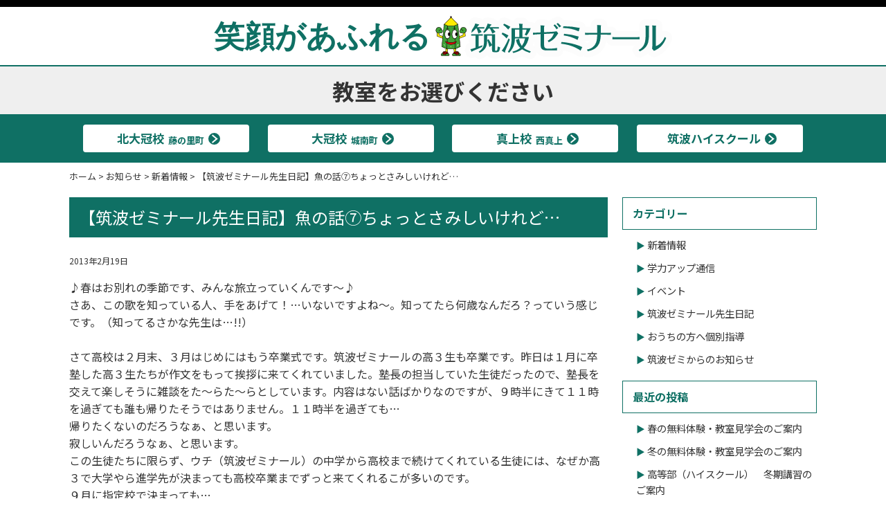

--- FILE ---
content_type: text/html; charset=UTF-8
request_url: https://tsukuba-zemi.jp/news/topics/474/
body_size: 6613
content:
<!DOCTYPE HTML><html lang="ja"><head>  <script async src="https://www.googletagmanager.com/gtag/js?id=UA-55826152-1"></script> <script>window.dataLayer = window.dataLayer || [];
  function gtag(){dataLayer.push(arguments);}
  gtag('js', new Date());
  gtag('config', 'UA-55826152-1');</script> <meta charset="UTF-8"><meta name="viewport" content="width=device-width,initial-scale=1"><meta http-equiv="X-UA-Compatible" content="IE=edge"><link media="all" href="https://tsukuba-zemi.jp/wp/wp-content/cache/autoptimize/css/autoptimize_de353b3ebacbc93c250ad3df7dd39727.css" rel="stylesheet"><title>【筑波ゼミナール先生日記】魚の話⑦ちょっとさみしいけれど… | 筑波ゼミナール | 高槻で学年・科目・学力別1:4の少数クラス塾、1:1の個別指導</title><meta name="description" content="【筑波ゼミナール先生日記】魚の話⑦ちょっとさみしいけれど…。小学1年生から中学生、高校生、大学受験まで、どんな生徒でも成績を上げる仕組みがあります。学年・科目・学力別1:4の少数クラス指導塾の筑波ゼミナールのオフィシャルサイトです。"><meta name="keywords" content="【筑波ゼミナール先生日記】魚の話⑦ちょっとさみしいけれど…,高槻市,小学生,中学生,高校生,塾,大学受験,自習室"><link rel="preconnect" href="https://fonts.googleapis.com"><link rel="preconnect" href="https://fonts.gstatic.com" crossorigin><link href="https://fonts.googleapis.com/css2?family=Noto+Sans+JP:wght@400;500;700&display=swap" rel="stylesheet"><link href="https://fonts.googleapis.com/css2?family=Manrope:wght@400;500;600;700;800&display=swap" rel="stylesheet"><link rel="pingback" href="https://tsukuba-zemi.jp/wp/xmlrpc.php" />  <script async src="https://www.googletagmanager.com/gtag/js?id=AW-10835022058"></script> <script>window.dataLayer = window.dataLayer || [];
  function gtag(){dataLayer.push(arguments);}
  gtag('js', new Date());

  gtag('config', 'AW-10835022058');</script>  <script async src="https://www.googletagmanager.com/gtag/js?id=AW-958561313"></script> <script>window.dataLayer = window.dataLayer || []; function
gtag(){dataLayer.push(arguments);} gtag('js', new Date());
gtag('config','AW-958561313');</script> <script>(function(){
  var html = document.getElementsByTagName('html')||[];
  html[0].classList.add('enable-javascript');
  window.addEventListener("load", function(){
    html[0].classList.add('window-load');
  }, false);
})();</script> <meta name='robots' content='max-image-preview:large' /><link rel="alternate" type="application/rss+xml" title="笑顔があふれる筑波ゼミナール &raquo; フィード" href="https://tsukuba-zemi.jp/feed/" /><link rel="alternate" type="application/rss+xml" title="笑顔があふれる筑波ゼミナール &raquo; コメントフィード" href="https://tsukuba-zemi.jp/comments/feed/" /><link rel="alternate" title="oEmbed (JSON)" type="application/json+oembed" href="https://tsukuba-zemi.jp/wp-json/oembed/1.0/embed?url=https%3A%2F%2Ftsukuba-zemi.jp%2Fnews%2Ftopics%2F474%2F" /><link rel="alternate" title="oEmbed (XML)" type="text/xml+oembed" href="https://tsukuba-zemi.jp/wp-json/oembed/1.0/embed?url=https%3A%2F%2Ftsukuba-zemi.jp%2Fnews%2Ftopics%2F474%2F&#038;format=xml" /><link rel='stylesheet' id='style-css' href='https://tsukuba-zemi.jp/css/wp-style.css?ver=6.9' type='text/css' media='all' /><link rel="https://api.w.org/" href="https://tsukuba-zemi.jp/wp-json/" /><link rel="alternate" title="JSON" type="application/json" href="https://tsukuba-zemi.jp/wp-json/wp/v2/posts/474" /><link rel="EditURI" type="application/rsd+xml" title="RSD" href="https://tsukuba-zemi.jp/wp/xmlrpc.php?rsd" /><link rel='shortlink' href='https://tsukuba-zemi.jp/?p=474' /><link rel="icon" href="data:,"><link rel="canonical" href="https://tsukuba-zemi.jp/news/topics/474/"></head><body class="wp-singular post-template-default single single-post postid-474 single-format-standard wp-theme-bengal"><div id="screen"><header class="header"><div class="header_top"><p class="hd1_type"><a href="https://tsukuba-zemi.jp/">笑顔があふれる<img src="https://tsukuba-zemi.jp/images/common/logo.svg" alt="筑波ゼミナール"/></a></p></div><div class="header_bottom"><p>教室をお選びください</p></div></header><nav class="gnav_pc"><ul><li><a href="https://tsukuba-zemi.jp/kitaokanmuri/">北大冠校 <small>藤の里町</small></a></li><li><a href="https://tsukuba-zemi.jp/okanmuri/">大冠校 <small>城南町</small></a></li><li><a href="https://tsukuba-zemi.jp/makami/">真上校 <small>西真上</small></a></li><li><a href="https://tsukuba-highschool.jp/" target="_blank">筑波ハイスクール</a></li></ul></nav><div class="sp_main_top"><p class="hd1_type"><a href="https://tsukuba-zemi.jp/">笑顔があふれる<img src="https://tsukuba-zemi.jp/images/common/logo.svg" alt="筑波ゼミナール"/></a></p></div><div class="breadcrumbs" typeof="BreadcrumbList" vocab="https://schema.org/"><p><span property="itemListElement" typeof="ListItem"><a property="item" typeof="WebPage" title="Go to 笑顔があふれる筑波ゼミナール." href="https://tsukuba-zemi.jp" class="home" ><span property="name">ホーム</span></a><meta property="position" content="1"></span> &gt; <span property="itemListElement" typeof="ListItem"><a property="item" typeof="WebPage" title="Go to the お知らせ category archives." href="https://tsukuba-zemi.jp/news/" class="taxonomy category" ><span property="name">お知らせ</span></a><meta property="position" content="2"></span> &gt; <span property="itemListElement" typeof="ListItem"><a property="item" typeof="WebPage" title="Go to the 新着情報 category archives." href="https://tsukuba-zemi.jp/news/topics/" class="taxonomy category" ><span property="name">新着情報</span></a><meta property="position" content="3"></span> &gt; <span property="itemListElement" typeof="ListItem"><span property="name" class="post post-post current-item">【筑波ゼミナール先生日記】魚の話⑦ちょっとさみしいけれど…</span><meta property="url" content="https://tsukuba-zemi.jp/news/topics/474/"><meta property="position" content="4"></span></p></div><div id="contents"><main id="mainContents_02"><section><div class="post-474 post type-post status-publish format-standard hentry category-topics category-blog" id="post-474"><h1 class="hd_type01 mb20">【筑波ゼミナール先生日記】魚の話⑦ちょっとさみしいけれど…</h1><div class="entry mb40"><p class="mb15"><small>2013年2月19日</small></p><p>♪春はお別れの季節です、みんな旅立っていくんです～♪</p><p>さあ、この歌を知っている人、手をあげて！…いないですよね～。知ってたら何歳なんだろ？っていう感じです。（知ってるさかな先生は…!!）</p><p>&nbsp;</p><p>さて高校は２月末、３月はじめにはもう卒業式です。筑波ゼミナールの高３生も卒業です。昨日は１月に卒塾した高３生たちが作文をもって挨拶に来てくれていました。塾長の担当していた生徒だったので、塾長を交えて楽しそうに雑談をた～らた～らとしています。内容はない話ばかりなのですが、９時半にきて１１時を過ぎても誰も帰りたそうではありません。１１時半を過ぎても…</p><p>帰りたくないのだろうなぁ、と思います。</p><p>寂しいんだろうなぁ、と思います。</p><p>この生徒たちに限らず、ウチ（筑波ゼミナール）の中学から高校まで続けてくれている生徒には、なぜか高３で大学やら進学先が決まっても高校卒業までずっと来てくれるこが多いのです。</p><p>９月に指定校で決まっても…</p><p>１０月に推薦で決まっても…</p><p>塾で過ごす時間を自分の日常の中に「当たり前のこと」として組み込んでくれているのだろうなぁと思います。普通ならいやいや来るような塾という場所に自分のいる意味を感じてくれている。うれしいことですよね。うれしすぎてなんて表現していいかわからないくらいです。目の前で楽しそうに話している高３生たちを見ながら、さみしいなぁと思いながらも心の奥の方がほわ～と温かくなるのを感じました。</p><p>大学に行っても、</p><p>就職をしても、</p><p>筑波で過ごしたたくさんの時間のこと、たまには思い出してくれるとうれしいなぁ。</p><p>&nbsp;</p><p>あまりに遅くなったので、「もう帰らなあかんで」と塾長に言われてしぶしぶ重い腰をあげて帰り支度。</p><p>「今までお世話になりました」</p><p>そう言って帰っていきました。</p><p>「さようなら」と送り出しましたが、本当はそんな言葉、言いたくありません。</p><p>&nbsp;</p><p>「またおいで」</p><p>みんなの場所は筑波ゼミナールにいつでもあるからね。</p><p>&nbsp;</p><p><a href="https://tsukuba-zemi.jp/wp" target="_blank" rel="noopener">高槻の個別指導の塾なら　筑波ゼミナール</a></p><p>&nbsp;</p><p>&nbsp;</p><p>&nbsp;</p><p>&nbsp;</p></div></div></main><div id="columnLeft"><nav id="widget_area"><ul><li id="categories-2" class="widget widget_categories"><header class="widgettitle side_hd"><p>カテゴリー</p></header><ul><li class="cat-item cat-item-1"><a href="https://tsukuba-zemi.jp/news/topics/">新着情報</a></li><li class="cat-item cat-item-4"><a href="https://tsukuba-zemi.jp/news/gakuryoku-up/">学力アップ通信</a></li><li class="cat-item cat-item-5"><a href="https://tsukuba-zemi.jp/news/event/">イベント</a></li><li class="cat-item cat-item-6"><a href="https://tsukuba-zemi.jp/news/blog/">筑波ゼミナール先生日記</a></li><li class="cat-item cat-item-7"><a href="https://tsukuba-zemi.jp/news/kobetsu/">おうちの方へ個別指導</a></li><li class="cat-item cat-item-9"><a href="https://tsukuba-zemi.jp/news/information/">筑波ゼミからのお知らせ</a></li></ul></li><li id="recent-posts-2" class="widget widget_recent_entries"><header class="widgettitle side_hd"><p>最近の投稿</p></header><ul><li> <a href="https://tsukuba-zemi.jp/news/topics/8959/">春の無料体験・教室見学会のご案内</a></li><li> <a href="https://tsukuba-zemi.jp/news/topics/8907/">冬の無料体験・教室見学会のご案内</a></li><li> <a href="https://tsukuba-zemi.jp/news/topics/8584/">高等部（ハイスクール）　冬期講習のご案内</a></li><li> <a href="https://tsukuba-zemi.jp/news/topics/8569/">高等部　冬期講習のご案内</a></li><li> <a href="https://tsukuba-zemi.jp/news/topics/8563/">冬期講習　中3生  中等部（受験生対象・１名コース）のご案内</a></li></ul></li><li id="calendar-2" class="widget widget_calendar"><header class="widgettitle side_hd"><p>カレンダー</p></header><div id="calendar_wrap" class="calendar_wrap"><table id="wp-calendar" class="wp-calendar-table"><caption>2026年2月</caption><thead><tr><th scope="col" aria-label="月曜日">月</th><th scope="col" aria-label="火曜日">火</th><th scope="col" aria-label="水曜日">水</th><th scope="col" aria-label="木曜日">木</th><th scope="col" aria-label="金曜日">金</th><th scope="col" aria-label="土曜日">土</th><th scope="col" aria-label="日曜日">日</th></tr></thead><tbody><tr><td colspan="6" class="pad">&nbsp;</td><td>1</td></tr><tr><td id="today"><a href="https://tsukuba-zemi.jp/date/2026/02/02/" aria-label="2026年2月2日 に投稿を公開">2</a></td><td>3</td><td>4</td><td>5</td><td>6</td><td>7</td><td>8</td></tr><tr><td>9</td><td>10</td><td>11</td><td>12</td><td>13</td><td>14</td><td>15</td></tr><tr><td>16</td><td>17</td><td>18</td><td>19</td><td>20</td><td>21</td><td>22</td></tr><tr><td>23</td><td>24</td><td>25</td><td>26</td><td>27</td><td>28</td><td class="pad" colspan="1">&nbsp;</td></tr></tbody></table><nav aria-label="前と次の月" class="wp-calendar-nav"> <span class="wp-calendar-nav-prev"><a href="https://tsukuba-zemi.jp/date/2026/01/">&laquo; 1月</a></span> <span class="pad">&nbsp;</span> <span class="wp-calendar-nav-next">&nbsp;</span></nav></div></li></ul></nav></div></div><nav class="sp_footer_nav"><p>無料体験・お問い合わせ</p><ul><li><a href="tel:0120866298"><img src="https://tsukuba-zemi.jp/images/common/f_icon01.svg" alt="0120-866-298"/><p>0120-866-298</p></a></li><li><a href="https://tsukuba-zemi.jp/entry/"><img src="https://tsukuba-zemi.jp/images/common/f_icon02.svg" alt="体験予約フォーム"/><p>体験予約フォーム</p></a></li><li><a href="https://tsukuba-zemi.jp"><img src="https://tsukuba-zemi.jp/images/common/f_icon03.svg" alt="トップへ戻る"/><p>トップへ戻る</p></a></li></ul></nav> <a id="pageTop" href="#screen"><img src="https://tsukuba-zemi.jp/images/common/yajirusi.svg" alt=""/></a><footer class="footer" role="contentinfo"><div class="address"><p>&copy; Tsukuba-zemi All Rights Reserved.</p></div></footer></div> <script type="speculationrules">{"prefetch":[{"source":"document","where":{"and":[{"href_matches":"/*"},{"not":{"href_matches":["/wp/wp-*.php","/wp/wp-admin/*","/wp/wp-content/uploads/*","/wp/wp-content/*","/wp/wp-content/plugins/*","/wp/wp-content/themes/bengal/*","/*\\?(.+)"]}},{"not":{"selector_matches":"a[rel~=\"nofollow\"]"}},{"not":{"selector_matches":".no-prefetch, .no-prefetch a"}}]},"eagerness":"conservative"}]}</script>  <script type="text/javascript">var sbiajaxurl = "https://tsukuba-zemi.jp/wp/wp-admin/admin-ajax.php";</script> <script type="text/javascript" src="https://tsukuba-zemi.jp/wp/wp-includes/js/jquery/jquery.min.js?ver=3.7.1" id="jquery-core-js"></script> <script type="text/javascript" src="https://tsukuba-zemi.jp/wp/wp-includes/js/comment-reply.min.js?ver=6.9" id="comment-reply-js" async="async" data-wp-strategy="async" fetchpriority="low"></script> <script id="wp-emoji-settings" type="application/json">{"baseUrl":"https://s.w.org/images/core/emoji/17.0.2/72x72/","ext":".png","svgUrl":"https://s.w.org/images/core/emoji/17.0.2/svg/","svgExt":".svg","source":{"concatemoji":"https://tsukuba-zemi.jp/wp/wp-includes/js/wp-emoji-release.min.js?ver=6.9"}}</script> <script type="module">/*! This file is auto-generated */
const a=JSON.parse(document.getElementById("wp-emoji-settings").textContent),o=(window._wpemojiSettings=a,"wpEmojiSettingsSupports"),s=["flag","emoji"];function i(e){try{var t={supportTests:e,timestamp:(new Date).valueOf()};sessionStorage.setItem(o,JSON.stringify(t))}catch(e){}}function c(e,t,n){e.clearRect(0,0,e.canvas.width,e.canvas.height),e.fillText(t,0,0);t=new Uint32Array(e.getImageData(0,0,e.canvas.width,e.canvas.height).data);e.clearRect(0,0,e.canvas.width,e.canvas.height),e.fillText(n,0,0);const a=new Uint32Array(e.getImageData(0,0,e.canvas.width,e.canvas.height).data);return t.every((e,t)=>e===a[t])}function p(e,t){e.clearRect(0,0,e.canvas.width,e.canvas.height),e.fillText(t,0,0);var n=e.getImageData(16,16,1,1);for(let e=0;e<n.data.length;e++)if(0!==n.data[e])return!1;return!0}function u(e,t,n,a){switch(t){case"flag":return n(e,"\ud83c\udff3\ufe0f\u200d\u26a7\ufe0f","\ud83c\udff3\ufe0f\u200b\u26a7\ufe0f")?!1:!n(e,"\ud83c\udde8\ud83c\uddf6","\ud83c\udde8\u200b\ud83c\uddf6")&&!n(e,"\ud83c\udff4\udb40\udc67\udb40\udc62\udb40\udc65\udb40\udc6e\udb40\udc67\udb40\udc7f","\ud83c\udff4\u200b\udb40\udc67\u200b\udb40\udc62\u200b\udb40\udc65\u200b\udb40\udc6e\u200b\udb40\udc67\u200b\udb40\udc7f");case"emoji":return!a(e,"\ud83e\u1fac8")}return!1}function f(e,t,n,a){let r;const o=(r="undefined"!=typeof WorkerGlobalScope&&self instanceof WorkerGlobalScope?new OffscreenCanvas(300,150):document.createElement("canvas")).getContext("2d",{willReadFrequently:!0}),s=(o.textBaseline="top",o.font="600 32px Arial",{});return e.forEach(e=>{s[e]=t(o,e,n,a)}),s}function r(e){var t=document.createElement("script");t.src=e,t.defer=!0,document.head.appendChild(t)}a.supports={everything:!0,everythingExceptFlag:!0},new Promise(t=>{let n=function(){try{var e=JSON.parse(sessionStorage.getItem(o));if("object"==typeof e&&"number"==typeof e.timestamp&&(new Date).valueOf()<e.timestamp+604800&&"object"==typeof e.supportTests)return e.supportTests}catch(e){}return null}();if(!n){if("undefined"!=typeof Worker&&"undefined"!=typeof OffscreenCanvas&&"undefined"!=typeof URL&&URL.createObjectURL&&"undefined"!=typeof Blob)try{var e="postMessage("+f.toString()+"("+[JSON.stringify(s),u.toString(),c.toString(),p.toString()].join(",")+"));",a=new Blob([e],{type:"text/javascript"});const r=new Worker(URL.createObjectURL(a),{name:"wpTestEmojiSupports"});return void(r.onmessage=e=>{i(n=e.data),r.terminate(),t(n)})}catch(e){}i(n=f(s,u,c,p))}t(n)}).then(e=>{for(const n in e)a.supports[n]=e[n],a.supports.everything=a.supports.everything&&a.supports[n],"flag"!==n&&(a.supports.everythingExceptFlag=a.supports.everythingExceptFlag&&a.supports[n]);var t;a.supports.everythingExceptFlag=a.supports.everythingExceptFlag&&!a.supports.flag,a.supports.everything||((t=a.source||{}).concatemoji?r(t.concatemoji):t.wpemoji&&t.twemoji&&(r(t.twemoji),r(t.wpemoji)))});
//# sourceURL=https://tsukuba-zemi.jp/wp/wp-includes/js/wp-emoji-loader.min.js</script> <script src="https://tsukuba-zemi.jp/js/pagetop.js"></script> <script src="https://tsukuba-zemi.jp/js/smoothScroll.js"></script> <script>jQuery(function(){
    jQuery('.js-modal-open').on('click',function(){
        jQuery('.js-modal').fadeIn();
        return false;
    });
	jQuery('.js-modal-open02').on('click',function(){
        jQuery('.js-modal02').fadeIn();
        return false;
    });
	jQuery('.js-modal-open03').on('click',function(){
        jQuery('.js-modal03').fadeIn();
        return false;
    });
		jQuery('.js-modal-open04').on('click',function(){
        jQuery('.js-modal04').fadeIn();
        return false;
    });
    jQuery('.js-modal-close').on('click',function(){
        jQuery('.js-modal,.js-modal02,.js-modal03,.js-modal04').fadeOut();
        return false;
    });
});</script>  <script>var ua = navigator.userAgent.toLowerCase();
var isMobile = /iphone/.test(ua)||/android(.+)?mobile/.test(ua);
if (!isMobile) {
jQuery('a[href^="tel:"]').on('click', function(e) {
e.preventDefault();
});
}</script> </body></html>

--- FILE ---
content_type: text/css
request_url: https://tsukuba-zemi.jp/css/wp-style.css?ver=6.9
body_size: 13823
content:
@charset "UTF-8";
/* wp-style.scss */
/* normalize.scss */
/* ==========================================================================
   HTML5 display definitions
   ========================================================================== */
/*
 * Corrects `block` display not defined in IE6/7/8/9 & FF3.
 */
article,
aside,
details,
figcaption,
figure,
footer,
header,
hgroup,
nav,
section,
summary {
  display: block; }

/*
 * Corrects `inline-block` display not defined in IE6/7/8/9 & FF3.
 */
audio,
canvas,
video {
  display: inline-block; }

/*
 * Prevents modern browsers from displaying `audio` without controls.
 * Remove excess height in iOS5 devices.
 */
audio:not([controls]) {
  display: none;
  height: 0; }

/*
 * Addresses styling for `hidden` attribute not present in IE7/8/9, FF3, S4.
 * Known issue: no IE6 support.
 */
[hidden] {
  display: none; }

/* ==========================================================================
   Base
   ========================================================================== */
/*
 * 1. Corrects text resizing oddly in IE6/7 when body `font-size` is set using
 *    `em` units.
 * 2. Prevents iOS text size adjust after orientation change, without disabling
 *    user zoom.
 */
html {
  font-size: 100%;
  /* 1 */
  -webkit-text-size-adjust: 100%;
  /* 2 */
  -ms-text-size-adjust: 100%;
  /* 2 */ }

/*
 * Addresses `font-family` inconsistency between `textarea` and other form
 * elements.
 */
/*
 * Addresses margins handled incorrectly in IE6/7.
 */
body {
  margin: 0; }

img {
  vertical-align: top; }

/* ==========================================================================
   Links
   ========================================================================== */
/*
 * Addresses `outline` inconsistency between Chrome and other browsers.
 */
/*a:focus {
    outline: thin dotted;
}*/
/*
 * Improves readability when focused and also mouse hovered in all browsers.
 * people.opera.com/patrickl/experiments/keyboard/test
 */
/*a:active,
a:hover {
    outline: 0;
}*/
/* ==========================================================================
   Typography
   ========================================================================== */
/*
 * Addresses font sizes and margins set differently in IE6/7.
 * Addresses font sizes within `section` and `article` in FF4+, Chrome, S5.
 */
h1, h2, h3, h4, h5, h6 {
  font-size: 1.0em;
  font-weight: normal;
  margin: 0;
  padding: 0; }

/*
 * Addresses styling not present in IE7/8/9, S5, Chrome.
 */
abbr[title] {
  border-bottom: 1px dotted; }

/*
 * Addresses style set to `bolder` in FF3+, S4/5, Chrome.
 */
b,
strong {
  font-weight: bold; }

blockquote {
  margin: 1em 40px; }

/*
 * Addresses styling not present in S5, Chrome.
 */
dfn {
  font-style: italic; }

/*
 * Addresses styling not present in IE6/7/8/9.
 */
mark {
  background: #ff0;
  color: #000; }

/*
 * Addresses margins set differently in IE6/7.
 */
p,
pre {
  margin: 0;
  padding: 0; }

/*
 * Corrects font family set oddly in IE6, S4/5, Chrome.
 * en.wikipedia.org/wiki/User:Davidgothberg/Test59
 */
code,
kbd,
pre,
samp {
  font-family: monospace, serif;
  _font-family: 'courier new', monospace;
  font-size: 1em; }

/*
 * Improves readability of pre-formatted text in all browsers.
 */
pre {
  white-space: pre;
  white-space: pre-wrap;
  word-wrap: break-word; }

/*
 * Addresses CSS quotes not supported in IE6/7.
 */
q {
  quotes: none; }

/*
 * Addresses `quotes` property not supported in S4.
 */
q:before,
q:after {
  content: '';
  content: none; }

small {
  font-size: 75%; }

/*
 * Prevents `sub` and `sup` affecting `line-height` in all browsers.
 * gist.github.com/413930
 */
sub,
sup {
  font-size: 75%;
  line-height: 0;
  position: relative;
  vertical-align: baseline; }

sup {
  top: -0.5em; }

sub {
  bottom: -0.25em; }

/* ==========================================================================
   Lists
   ========================================================================== */
/*
 * Addresses margins set differently in IE6/7.
 */
dl,
menu,
ol,
ul {
  margin: 0; }

dd {
  margin: 0; }

/*
 * Addresses paddings set differently in IE6/7.
 */
menu,
ol,
ul {
  padding: 0; }

/*
 * Corrects list images handled incorrectly in IE7.
 */
ul,
ol {
  list-style: none;
  list-style-image: none; }

/* ==========================================================================
   Embedded content
   ========================================================================== */
/*
 * 1. Removes border when inside `a` element in IE6/7/8/9, FF3.
 * 2. Improves image quality when scaled in IE7.
 *    code.flickr.com/blog/2008/11/12/on-ui-quality-the-little-things-client-side-image-resizing/
 */
img {
  border: 0;
  /* 1 */
  -ms-interpolation-mode: bicubic;
  /* 2 */
  margin: 0;
  padding: 0; }

/*
 * Corrects overflow displayed oddly in IE9.
 */
svg:not(:root) {
  overflow: hidden; }

/* ==========================================================================
   Figures
   ========================================================================== */
/*
 * Addresses margin not present in IE6/7/8/9, S5, O11.
 */
figure {
  margin: 0; }

/* ==========================================================================
   Forms
   ========================================================================== */
/*
 * Corrects margin displayed oddly in IE6/7.
 */
form {
  margin: 0; }

/*
 * Define consistent border, margin, and padding.
 */
fieldset {
  border: 1px solid #c0c0c0;
  margin: 0 2px;
  padding: 0.35em 0.625em 0.75em; }

/*
 * 1. Corrects color not being inherited in IE6/7/8/9.
 * 2. Corrects text not wrapping in FF3.
 * 3. Corrects alignment displayed oddly in IE6/7.
 */
legend {
  border: 0;
  /* 1 */
  padding: 0;
  white-space: normal;
  /* 2 */ }

/*
 * 1. Corrects font size not being inherited in all browsers.
 * 2. Addresses margins set differently in IE6/7, FF3+, S5, Chrome.
 * 3. Improves appearance and consistency in all browsers.
 */
button,
input,
select,
textarea {
  font-size: 100%;
  /* 1 */
  margin: 0;
  /* 2 */
  vertical-align: baseline;
  /* 3 */ }

/*
 * Addresses FF3/4 setting `line-height` on `input` using `!important` in the
 * UA stylesheet.
 */
button,
input {
  line-height: normal; }

/*
 * 1. Avoid the WebKit bug in Android 4.0.* where (2) destroys native `audio`
 *    and `video` controls.
 * 2. Corrects inability to style clickable `input` types in iOS.
 * 3. Improves usability and consistency of cursor style between image-type
 *    `input` and others.
 * 4. Removes inner spacing in IE7 without affecting normal text inputs.
 *    Known issue: inner spacing remains in IE6.
 */
button,
html input[type="button"],
input[type="reset"],
input[type="submit"] {
  -webkit-appearance: button;
  /* 2 */
  cursor: pointer;
  /* 3 */ }

/*
 * Re-set default cursor for disabled elements.
 */
button[disabled],
input[disabled] {
  cursor: default; }

/*
 * 1. Addresses box sizing set to content-box in IE8/9.
 * 2. Removes excess padding in IE8/9.
 * 3. Removes excess padding in IE7.
 *    Known issue: excess padding remains in IE6.
 */
input[type="checkbox"],
input[type="radio"] {
  box-sizing: border-box;
  /* 1 */
  padding: 0;
  /* 2 */ }

/*
 * 1. Addresses `appearance` set to `searchfield` in S5, Chrome.
 * 2. Addresses `box-sizing` set to `border-box` in S5, Chrome (include `-moz`
 *    to future-proof).
 */
input[type="search"] {
  -webkit-appearance: textfield;
  /* 1 */
  -moz-box-sizing: content-box;
  -webkit-box-sizing: content-box;
  /* 2 */
  box-sizing: content-box; }

/*
 * Removes inner padding and search cancel button in S5, Chrome on OS X.
 */
input[type="search"]::-webkit-search-cancel-button,
input[type="search"]::-webkit-search-decoration {
  -webkit-appearance: none; }

/*
 * Removes inner padding and border in FF3+.
 */
button::-moz-focus-inner,
input::-moz-focus-inner {
  border: 0;
  padding: 0; }

/*
 * 1. Removes default vertical scrollbar in IE6/7/8/9.
 * 2. Improves readability and alignment in all browsers.
 */
textarea {
  overflow: auto;
  /* 1 */
  vertical-align: top;
  /* 2 */ }

/* ==========================================================================
   Tables
   ========================================================================== */
/*
 * Remove most spacing between table cells.
 */
table {
  border-collapse: collapse;
  border-spacing: 0; }

/* ==========================================================================
   hr
   ========================================================================== */
hr {
  visibility: hidden; }

/* ==========================================================================
   hr
   ========================================================================== */
a {
  outline: none; }

a, a:link {
  outline: none; }

a:visited {
  outline: none; }

/* module.scss */
.blue {
  color: #46D1EA !important; }

.blue02 {
  color: #1DA2E1 !important; }

.orange {
  color: #EFA650 !important; }

.green {
  color: #00C37F !important; }

.purple {
  color: #EB91EF !important; }

.bg_light_blue {
  background-color: #46D1EA !important; }

.bg_orange {
  background-color: #EFA650 !important; }

.bg_green {
  background-color: #00C37F !important; }

.bg_purple {
  background-color: #EB91EF !important; }

* {
  margin: 0;
  padding: 0; }

body {
  color: #333;
  font-family: "Noto Sans JP",Meiryo, "メイリオ",Osaka,"MS P Gothic", "ＭＳ Ｐゴシック",sans-serif;
  font-size: 16px;
  font-size: 1rem;
  line-height: 1.6;
  margin: 0;
  padding: 0; }

@media screen and (max-width: 1079px) {
  /* スマホ, Tablet */
  body {
    width: 100%; } }
/* End MQ */
@media screen and (max-width: 799px) {
  /* スマホ */
  .pc_only {
    display: none !important; } }
/* End MQ */
@media screen and (min-width: 800px) {
  /* Tablet, PC */
  .sp_only {
    display: none !important; } }
/* End MQ */
a {
  color: #333;
  transition: .2s;
  text-decoration: none; }

a:hover img {
  opacity: 0.7;
  filter: alpha(opacity=70);
  -moz-opacity: 0.7;
  transition: .2s; }

#screen {
  position: relative;
  min-height: 100%;
  text-align: left; }

#container {
  margin: 0 auto 120px;
  clear: both;
  position: relative; }
  @media screen and (min-width: 768px) {
    #container {
      margin: 0 auto; } }

section,
.section {
  clear: both;
  text-align: left;
  margin: 0 auto;
  max-width: 800px; }

section p,
section ul,
.section p,
.section ul {
  text-align: left; }

.fadeInDown {
  -webkit-animation-fill-mode: both;
  -ms-animation-fill-mode: both;
  animation-fill-mode: both;
  -webkit-animation-duration: 1s;
  -ms-animation-duration: 1s;
  animation-duration: 1s;
  -webkit-animation-name: fadeInDown;
  animation-name: fadeInDown;
  visibility: visible !important; }

@-webkit-keyframes fadeInDown {
  0% {
    opacity: 0;
    -webkit-transform: translateY(-20px); }
  100% {
    opacity: 1;
    -webkit-transform: translateY(0); } }
@keyframes fadeInDown {
  0% {
    opacity: 0;
    -webkit-transform: translateY(-20px);
    -ms-transform: translateY(-20px);
    transform: translateY(-20px); }
  100% {
    opacity: 1;
    -webkit-transform: translateY(0);
    -ms-transform: translateY(0);
    transform: translateY(0); } }
/*--------------------------------------
1　COLUMN用
--------------------------------------*/
.content {
  /* 背景100％時のコンテンツ区切り */
  width: 100%;
  text-align: left;
  margin-left: auto;
  margin-right: auto; }

.content section,
.content .section {
  margin: 0 auto; }

@media screen and (max-width: 879px) {
  /* スマホ */
  .content section,
  .content .section {
    width: calc(100% - 20px);
    box-sizing: border-box; } }
/* End MQ */
@media screen and (min-width: 880px) {
  /* PC */
  .content section,
  .content .section {
    width: 100%;
    max-width: 800px; } }
/* End MQ */
/*--------------------------------------
2　COLUMN用
--------------------------------------*/
#contents {
  clear: both;
  text-align: left;
  min-height: 600px;
  padding: 0;
  margin: 0 auto;
  display: flex;
  justify-content: space-between; }
  @media screen and (max-width: 767px) {
    #contents {
      margin-bottom: 160px; } }

@media screen and (max-width: 1079px) {
  /* スマホ, Tablet */
  #contents {
    width: 100%;
    padding-left: 15px;
    padding-right: 15px;
    box-sizing: border-box;
    flex-flow: column; } }
/* End MQ */
@media screen and (min-width: 1080px) {
  /* PC */
  #contents {
    width: 1080px;
    flex-flow: row; } }
/* End MQ */
@media screen and (min-width: 1080px) {
  #mainContents_02 {
    width: 72%; } }
/* End MQ */
/* ------------------------------------------------
サイドバー
------------------------------------------------ */
#columnLeft,
#columnRight {
  overflow: hidden;
  margin: 0 0 10px 0; }

@media screen and (min-width: 1080px) {
  #columnLeft,
  #columnRight {
    width: 26%; } }
/* End MQ */
#columnLeft form,
#columnRight form {
  margin: 0; }

#columnLeft ul,
#columnRight ul {
  margin: 0;
  padding: 0; }

#columnLeft ul li,
#columnRight ul li {
  list-style-type: none; }

#columnLeft #widget_area ul ul,
#columnLeft #widget_area ul ul {
  margin: 0 0 20px 20px; }

#columnRight #widget_area ul ul li {
  list-style-type: disc; }

#columnLeft #widget_area ul ul li {
  margin-bottom: 10px;
  font-size: 0.9rem; }
  #columnLeft #widget_area ul ul li::before {
    content: "▶ ";
    color: #0F7064;
    font-size: 0.8rem; }

#columnLeft #widget_area ul ul ul, #columnLeft #widget_area ul ol,
#columnRight #widget_area ul ul ul, #columnRight #widget_area ul ol {
  margin: 0 0 0 10px; }

#columnLeft section, #columnLeft .section,
#columnRight section, #columnRight .section {
  overflow: hidden;
  margin: 0 0 10px 0; }

#columnLeft .side_hd p,
#columnRight .side_hd p {
  padding: 0 0 0 0;
  font-weight: bold;
  margin: 0 0 10px 0;
  border: solid 1px #0F7064;
  color: #0F7064;
  padding: 10px 14px; }

#snav {
  margin: 0 0 10px 0 !important; }

#snav li {
  text-align: center;
  margin: 0 0 5px 0 !important; }

#snav li a {
  display: block; }

.pink {
  color: #F77ADA; }

.blue {
  color: #0997F0; }

.purple {
  color: #9F6FF8; }

/* ------------------------------------------------
メインイメージ
------------------------------------------------ */
.keyvisual {
  padding: 0;
  margin: 0 auto 10px;
  text-align: center; }
  @media screen and (min-width: 768px) {
    .keyvisual {
      background: url("../images/top/texture.jpg") repeat;
      width: 100%;
      height: auto;
      margin: 0 auto; } }

.keyvisual img {
  margin: 0;
  padding: 0;
  width: 100%;
  height: auto;
  max-width: 1080px; }

.in_keyvisual {
  padding: 0;
  margin: 0 auto 10px;
  text-align: center; }
  @media screen and (min-width: 768px) {
    .in_keyvisual {
      background: url("../images/top/texture.jpg") repeat;
      width: 100%;
      height: auto; } }
  .in_keyvisual img {
    margin: 0;
    padding: 0;
    width: 100%;
    height: auto;
    max-width: 1080px; }

/* ------------------------------------------------
Hタグ
------------------------------------------------ */
.home section h2 {
  /* トップページのh2は内部ページ h1と同じ */ }

section h1 a,
section h2 a,
section h3 a {
  text-decoration: none; }

section h1 a:hover,
section h2 a:hover,
section h3 a:hover,
section h1 a:active,
section h2 a:active,
section h3 a:active {
  text-decoration: underline; }

/* ------------------------------------------------
ぱんくずリスト
------------------------------------------------ */
.breadcrumbs {
  margin: 10px auto 20px;
  width: calc(100% - 30px);
  max-width: 1080px; }

.breadcrumbs p {
  margin: 0 auto;
  font-size: .8125rem; }

/* ------------------------------------------------
width 100% 画像幅100%
sectionに枠, 画像幅100%
------------------------------------------------ */
.single-body,
.entry_single-body {
  width: 100%;
  overflow: hidden; }

.single-body img,
.entry_single-body img {
  width: 100% !important;
  max-width: 100% !important;
  height: auto;
  margin: 0 0 5px 0; }

/* ------------------------------------------------
width 100%, バナー×2 横並べ
------------------------------------------------ */
.half {
  width: 100%;
  overflow: hidden; }

.half .element_01,
.half .element_02 {
  overflow: hidden; }

.half .element_01 img,
.half .element_02 img {
  width: 100%;
  height: auto; }

@media screen and (max-width: 767px) {
  /* スマホ */
  .half .element_01,
  .half .element_02 {
    width: 100%; }

  .half .element_01 {
    margin-bottom: 15px; } }
/* End MQ */
@media screen and (min-width: 768px) and (max-width: 1079px) {
  /* Tablet */
  .half .element_01,
  .half .element_02 {
    width: 49%; } }
/* End MQ */
@media screen and (min-width: 1080px) {
  /* PC */
  .half .element_01,
  .half .element_02 {
    width: 340px; } }
/* End MQ */
@media screen and (min-width: 768px) {
  /* Tablet, PC */
  .half .element_01 {
    float: left; }

  .half .element_02 {
    float: right; } }
/* End MQ */
/* ------------------------------------------------
width 100%, イメージ×3 横並べ
------------------------------------------------ */
.third {
  width: 100%;
  overflow: hidden;
  margin: 0 auto; }

.third .element_01,
.third .element_02 {
  overflow: hidden; }

.third .element_01 img,
.third .element_02 img {
  margin: 0 0 0 0;
  width: 100%;
  height: auto; }

@media screen and (max-width: 767px) {
  /* スマホ */
  .third .element_01,
  .third .element_02 {
    width: 100%; }

  .third .element_01 {
    margin-bottom: 15px; } }
/* End MQ */
@media screen and (min-width: 768px) and (max-width: 1079px) {
  /* Tablet */
  .third {
    display: flex;
    justify-content: space-between;
    flex-wrap: wrap; }

  .third .element_01,
  .third .element_02 {
    width: 32%; } }
/* End MQ */
@media screen and (min-width: 1080px) {
  /* PC */
  .third .element_01,
  .third .element_02 {
    width: 226px; }

  .third .element_01 {
    float: left;
    margin-right: 16px; }

  .third .element_02 {
    float: right;
    margin-right: 0; } }
/* End MQ */
/* リストによる横並び */
.list_pc3_smp1, .list_pc3_smp1 ul, .list_pc3_smp1 li,
.list_pc3_smp2, .list_pc3_smp2 ul, .list_pc3_smp2 li {
  overflow: hidden; }

.list_pc3_smp1 li img,
.list_pc3_smp2 li img {
  width: 100%;
  height: auto; }

@media screen and (max-width: 767px) {
  .list_pc3_smp1 li {
    width: 100%;
    margin-bottom: 15px; }

  .list_pc3_smp1 li:last-child {
    margin-bottom: 0; } }
/* End MQ */
@media screen and (max-width: 1079px) {
  /* スマホ, Tablet */
  .list_pc3_smp2 li {
    width: 49%;
    float: left;
    margin-bottom: 16px; }

  .list_pc3_smp2 li:nth-child(2n) {
    float: right; }

  .list_pc3_smp2 li:nth-child(2n+1) {
    clear: both; } }
/* End MQ */
@media screen and (min-width: 768px) and (max-width: 1079px) {
  /* Tablet */
  .list_pc3_smp1 ul,
  .list_pc3_smp2 ul {
    display: flex;
    justify-content: space-between;
    flex-wrap: wrap; }

  .list_pc3_smp1 li,
  .list_pc3_smp2 li {
    width: 32%; } }
/* End MQ */
@media screen and (min-width: 1080px) {
  /* PC */
  .list_pc3_smp1 li,
  .list_pc3_smp2 li {
    float: left;
    width: 226px;
    margin-right: 16px;
    margin-bottom: 16px; }

  .list_pc3_smp1 li:nth-child(3n),
  .list_pc3_smp2 li:nth-child(3n) {
    float: right;
    margin-right: 0; }

  .list_pc3_smp1 li:nth-child(3n+1),
  .list_pc3_smp2 li:nth-child(3n+1) {
    clear: both; } }
/* End MQ */
/* ------------------------------------------------
width 100%, イメージ×3 横並べ liquid
------------------------------------------------ */
.third-liquid {
  width: 100%;
  overflow: hidden;
  margin: 0 auto; }

.third-liquid .element_01,
.third-liquid .element_02 {
  overflow: hidden; }

.third-liquid .element_01 img,
.third-liquid .element_02 img {
  margin: 0 0 0 0;
  width: 100%;
  height: auto; }

.third-liquid .element_01,
.third-liquid .element_02 {
  width: 30%; }

.third-liquid .element_01 {
  float: left;
  margin: 0 5% 0 0; }

.third-liquid .element_02 {
  float: right; }

/* ------------------------------------------------
width 100%, イメージ×4 横並べ
------------------------------------------------ */
.list_pc4_smp2, .list_pc4_smp2 ul, .list_pc4_smp2 li {
  overflow: hidden; }

.list_pc4_smp2 li {
  float: left; }

.list_pc4_smp2 li img {
  width: 100%;
  height: auto; }

@media screen and (max-width: 1079px) {
  /* スマホ, Tablet */
  .list_pc4_smp2 li {
    width: 49%;
    margin-bottom: 15px; }

  .list_pc4_smp2 li:nth-child(2n) {
    float: right; }

  .list_pc4_smp2 li:nth-child(2n+1) {
    clear: both; } }
/* End MQ */
@media screen and (min-width: 1080px) {
  /* PC */
  .list_pc4_smp2 li {
    width: 167px;
    margin-right: 24px;
    margin-bottom: 24px; }

  .list_pc4_smp2 li:nth-child(2n) {
    float: right;
    margin-right: 0; }

  .list_pc4_smp2 li:nth-child(2n+1) {
    clear: both; } }
/* End MQ */
/* ------------------------------------------------
width100%, 左イメージ×1 右コンテンツ
------------------------------------------------ */
.left_imgfix,
.left_imgfix-02 {
  width: 100%;
  overflow: hidden; }

.left_imgfix img {
  width: 130px;
  float: left;
  margin: 0 10px 10px 0; }

.left_imgfix-02 .element_01 {
  width: 230px; }

.left_imgfix-02 .element_01 img {
  width: 100%; }

@media screen and (max-width: 767px) {
  /* スマホ */
  .left_imgfix-02 .element_01 {
    width: 230px;
    margin: 0 auto 10px auto; } }
/* End MQ */
@media screen and (min-width: 768px) {
  /* Tablet, PC */
  .left_imgfix-02 .element_01 {
    width: 230px;
    float: left; }

  .left_imgfix-02 .element_02 {
    float: right; } }
/* End MQ */
@media screen and (min-width: 768px) and (max-width: 1079px) {
  /* Tablet */
  .left_imgfix-02 .element_02 {
    width: calc(100% - 250px); } }
/* End MQ */
@media screen and (min-width: 1080px) {
  /* PC */
  .left_imgfix-02 .element_02 {
    width: 460px; } }
/* End MQ */
/* ------------------------------------------------
左コンテンツ 右イメージ×1
------------------------------------------------ */
.right_imgfix,
.right_imgfix-02 {
  width: 100%;
  overflow: hidden; }

.right_imgfix img {
  width: 130px;
  float: right;
  margin: 0 0 10px 10px; }

.right_imgfix-02 .element_01 {
  width: 230px; }

.right_imgfix-02 .element_01 img {
  width: 100%; }

@media screen and (max-width: 767px) {
  /* スマホ */
  .right_imgfix-02 .element_01 {
    width: 230px;
    margin: 0 auto 10px auto; } }
/* End MQ */
@media screen and (min-width: 768px) {
  /* Tablet, PC */
  .right_imgfix-02 .element_01 {
    width: 230px;
    float: right; }

  .right_imgfix-02 .element_02 {
    float: left; } }
/* End MQ */
@media screen and (min-width: 768px) and (max-width: 1079px) {
  /* Tablet */
  .right_imgfix-02 .element_02 {
    width: calc(100% - 250px); } }
/* End MQ */
@media screen and (min-width: 1080px) {
  /* PC */
  .right_imgfix-02 .element_02 {
    width: 460px; } }
/* End MQ */
/* ------------------------------------------------
　1カラムレイアウト 4分割
------------------------------------------------ */
.list_w_pc4_smp2,
.list_w_pc4_smp2 ul,
.list_w_pc4_smp2 li {
  overflow: hidden; }

.list_w_pc4_smp2 li {
  float: left; }

.list_w_pc4_smp2 li img {
  width: 100%;
  height: auto; }

@media screen and (max-width: 1079px) {
  /* スマホ, Tablet */
  .list_w_pc4_smp2 li {
    width: 49%; }

  .list_w_pc4_smp2 li:nth-child(2n) {
    float: right; }

  .list_w_pc4_smp2 li:nth-child(2n+1) {
    clear: both; } }
/* End MQ */
@media screen and (min-width: 1080px) {
  /* PC */
  .list_w_pc4_smp2 li {
    width: 255px;
    margin-right: 20px; }

  .list_w_pc4_smp2 li:nth-child(4n) {
    float: right;
    margin-right: 0; }

  .list_w_pc4_smp2 li:nth-child(4n+1) {
    clear: both; } }
/* End MQ */
/* ------------------------------------------------
　1カラムレイアウト 3分割
------------------------------------------------ */
.list_w_pc3_smp1, .list_w_pc3_smp1 ul, .list_w_pc3_smp1 li,
.list_w_pc3_smp2, .list_w_pc3_smp2 ul, .list_w_pc3_smp2 li,
.list_w_pc3_smp2, .list_w_pc3_smp3 ul, .list_w_pc3_smp3 li {
  overflow: hidden; }

.list_w_pc3_smp1 li img,
.list_w_pc3_smp2 li img,
.list_w_pc3_smp3 li img {
  width: 100%;
  height: auto; }

@media screen and (max-width: 767px) {
  .list_w_pc3_smp1 li {
    width: 100%;
    margin-bottom: 15px; }

  .list_w_pc3_smp1 li:last-child {
    margin-bottom: 0; } }
/* End MQ */
@media screen and (max-width: 1079px) {
  /* スマホ, Tablet */
  .list_w_pc3_smp2 li {
    width: 49%;
    float: left;
    margin-bottom: 16px; }

  .list_w_pc3_smp2 li:nth-child(2n) {
    float: right; }

  .list_w_pc3_smp2 li:nth-child(2n+1) {
    clear: both; } }
/* End MQ */
@media screen and (max-width: 1079px) {
  /* スマホ, Tablet */
  .list_w_pc3_smp3 ul {
    display: flex;
    justify-content: space-between;
    flex-wrap: wrap; }

  .list_w_pc3_smp3 li {
    width: 32%; } }
/* End MQ */
@media screen and (min-width: 768px) and (max-width: 1079px) {
  /* Tablet */
  .list_w_pc3_smp1 ul,
  .list_w_pc3_smp2 ul {
    display: flex;
    justify-content: space-between;
    flex-wrap: wrap; }

  .list_w_pc3_smp1 li,
  .list_w_pc3_smp2 li {
    width: 32%; } }
/* End MQ */
@media screen and (min-width: 1080px) {
  /* PC */
  .list_w_pc3_smp1 li,
  .list_w_pc3_smp2 li,
  .list_w_pc3_smp3 li {
    float: left;
    width: 340px;
    margin-right: 30px;
    margin-bottom: 20px; }

  .list_w_pc3_smp1 li:nth-child(3n),
  .list_w_pc3_smp2 li:nth-child(3n),
  .list_w_pc3_smp3 li:nth-child(3n) {
    float: right;
    margin-right: 0; }

  .list_w_pc3_smp1 li:nth-child(3n+1),
  .list_w_pc3_smp2 li:nth-child(3n+1),
  .list_w_pc3_smp3 li:nth-child(3n+1) {
    clear: both; } }
/* End MQ */
/* ------------------------------------------------
　1カラムレイアウト sigle-doouble,
　1カラムレイアウト double-single,
　1カラムレイアウト w-half, list_w02
------------------------------------------------ */
.single-double, .double-single,
.w-half, .list_w_pc2_smp1, .list_w_pc2_smp2 {
  width: 100%;
  overflow: hidden;
  clear: both; }

.single-double .area_01, .single-double .area_02,
.double-single .area_01, .double-single .area_02,
.w-half .area_01, .w-half .area_02,
.list_w_pc2_smp1 li,
.list_w_pc2_smp2 li {
  overflow: hidden; }

.single-double .area_01 img,
.double-single .area_01 img,
.w-half .area_01 img,
.w-half .area_02 img,
.list_w_pc2_smp1 li img,
.list_w_pc2_smp2 li img {
  width: 100%;
  height: auto; }

@media screen and (max-width: 767px) {
  /* スマホ */
  .single-double .area_01,
  .double-single .area_01,
  .w-half .area_01,
  .list_w_pc2_smp1 li {
    margin-bottom: 15px; } }
/* End MQ */
@media screen and (max-width: 1079px) {
  /* スマホ, Tablet */
  .list_w_pc2_smp2 li {
    float: left;
    margin-bottom: 15px;
    width: 49%; }

  .list_w_pc2_smp2 li:nth-child(2n) {
    float: right; }

  .list_w_pc2_smp2 li:nth-child(2n+1) {
    clear: both; } }
/* End MQ */
@media screen and (min-width: 768px) {
  /* Tablet, PC */
  .single-double .area_01,
  .double-single .area_02 {
    float: left; }

  .single-double .area_02,
  .double-single .area_01 {
    float: right; }

  .w-half .area_01 {
    float: left; }

  .w-half .area_02 {
    float: right; }

  .list_w_pc1_smp1 li:nth-child(2n) {
    float: right; }

  .list_w_pc2_smp1 li:nth-child(2n+1) {
    clear: both; } }
/* End MQ */
@media screen and (min-width: 768px) and (max-width: 1079px) {
  /* Tablet */
  .single-double .area_01,
  .double-single .area_02 {
    width: 29%; }

  .single-double .area_02,
  .double-single .area_01 {
    width: 70%; }

  .w-half .area_01,
  .w-half .area_02 {
    width: 49%; }

  .list_w_pc1_smp1 li {
    float: left;
    margin-bottom: 15px;
    width: 49%; } }
/* End MQ */
@media screen and (min-width: 1080px) {
  /* PC */
  .single-double .area_01,
  .double-single .area_02 {
    width: 340px; }

  .single-double .area_02,
  .double-single .area_01 {
    width: 710px; }

  .w-half .area_01,
  .w-half .area_02 {
    width: 530px; }

  .list_w_pc2_smp1 li,
  .list_w_pc2_smp2 li {
    width: 530px;
    float: left; }

  .list_w_pc2_smp1 li:nth-child(2n),
  .list_w_pc2_smp2 li:nth-child(2n) {
    float: right; }

  .list_w_pc2_smp1 li:nth-child(2n+1),
  .list_w_pc2_smp2 li:nth-child(2n+1) {
    clear: both; } }
/* End MQ */
/* ------------------------------------------------
挨拶文などの署名
------------------------------------------------ */
#signiture {
  text-align: right; }

/* ------------------------------------------------
予約カレンダー用
------------------------------------------------ */
#timetable table {
  width: 100%;
  border: solid 1px #39F;
  border-collapse: collapse;
  margin: 0 0 15px 0; }

#timetable table th,
#timetable table td {
  border: solid 1px #39F;
  border-collapse: collapse;
  text-align: center; }

#timetable table th {
  background: #E2F3FC;
  color: #39F; }

/* ------------------------------------------------
YouTube
------------------------------------------------ */
.video-container {
  position: relative;
  padding-bottom: 56.25%;
  padding-top: 30px;
  height: 0;
  overflow: hidden; }

.video-container iframe,
.video-container object,
.video-container embed {
  position: absolute;
  top: 0;
  left: 0;
  width: 100%;
  height: 100%; }

/* ------------------------------------------------
MAP
------------------------------------------------ */
.ggmap {
  position: relative;
  height: 400px;
  overflow: hidden;
  width: 100%; }

.ggmap iframe,
.ggmap object,
.ggmap embed {
  position: absolute;
  top: 0;
  left: 0;
  width: 100%;
  height: 100%; }

/* --ページのトップへ戻る--------------------- */
#pageTop {
  text-decoration: none;
  background: #0F7064;
  width: 50px;
  height: 50px;
  display: flex;
  justify-content: center;
  align-items: center;
  position: fixed;
  right: 0;
  bottom: 0; }
  #pageTop img {
    width: 20px;
    height: 20px; }

#pageTop:hover {
  background: #0F7064;
  transition: background-color 0.25s; }

/* ------------------------------------------------
可変 Table
------------------------------------------------ */
.table_01 {
  margin: 0 0 10px 0; }

.table_01 dd {
  width: 100%; }

@media screen and (max-width: 767px) {
  /* スマホ */
  .table_01 {
    width: 100%; } }
/* End MQ */
@media screen and (min-width: 768px) {
  /* Tablet, PC */
  .table_01 {
    border-bottom: solid 1px #999;
    border-right: solid 1px #999;
    border-left: none; } }
/* End MQ */
@media screen and (max-width: 767px) {
  /* スマホ */
  .table_01 .tbody {
    display: block;
    border-top: solid 1px #999;
    border-right: solid 1px #999;
    border-left: solid 1px #999; } }
/* End MQ */
@media screen and (min-width: 768px) {
  /* Tablet, PC */
  .table_01 .tbody {
    display: table-row-group; } }
/* End MQ */
@media screen and (max-width: 767px) {
  /* スマホ */
  .table_01 dl {
    display: block;
    font-size: 90%;
    margin: 0; } }
/* End MQ */
@media screen and (min-width: 768px) {
  /* Tablet, PC */
  .table_01 dl {
    display: table-row;
    line-height: 1.6;
    border-top: solid 1px #999;
    overflow: hidden;
    *zoom: 1;
    width: 100%; } }
/* End MQ */
@media screen and (max-width: 767px) {
  /* スマホ */
  .table_01 dl dt,
  .table_01 dl dd {
    float: none;
    display: block;
    padding: 3px;
    margin: 0;
    border-bottom: solid 1px #999; } }
/* End MQ */
@media screen and (min-width: 768px) {
  /* Tablet, PC */
  .table_01 dl dt,
  .table_01 dl dd {
    display: table-cell;
    *display: inline;
    padding: 5px 8px;
    border-top: solid 1px #999;
    border-left: solid 1px #999;
    *border-top: none;
    *border-left: none;
    vertical-align: middle;
    *zoom: 1; } }
/* End MQ */
.table_01 dl dt {
  background: #EEE;
  font-weight: bold; }

@media screen and (min-width: 768px) {
  /* Tablet, PC */
  .table_01 dl dt {
    border-bottom: none;
    min-width: 150px;
    white-space: nowrap;
    vertical-align: top; } }
/* End MQ */
@media screen and (min-width: 768px) {
  /* Tablet, PC */
  .table_01 dl dd {
    border-bottom: none; } }
/* End MQ */
.table_01 dl dd label {
  margin-right: 4px; }

.table_01 dl dd label input {
  margin-right: 4px; }

.submit-button {
  text-align: center; }

.table_02 {
  width: 100%;
  margin-bottom: 20px;
  border-collapse: collapse;
  vertical-align: middle; }

/* X方向にthが多いタイプのtable */
.table_02 th,
.table_02 td {
  border: 1px solid #aaa;
  padding: 15px; }

.table_02 th {
  background: #ffe4e1;
  font-weight: normal; }

.table_02 label {
  line-height: 34px;
  margin: 0; }

@media screen and (max-width: 1079px) {
  /* スマホ, Tablet */
  .table_02 thead {
    display: none; }

  .table_02 tr,
  .table_02 td {
    display: block;
    width: auto; }

  .table_02 tr {
    margin-bottom: 30px; }

  .table_02 td {
    border: none;
    border-bottom: 1px solid #ffe4e1;
    box-sizing: border-box;
    padding: 10px 0;
    justify-content: space-between;
    text-align: left; }

  .table_02 td::before {
    content: attr(aria-label);
    display: inline-block;
    float: left;
    text-align: left;
    background: #ffe4e1;
    width: 100%;
    box-sizing: border-box;
    margin-bottom: 8px;
    font-weight: normal;
    padding: 4px;
    font-size: .875rem; } }
/* End MQ */
/* ------------------------------------------------
WP-Pagenavi
------------------------------------------------ */
.wp-pagenavi a, .wp-pagenavi span {
  display: inline-block;
  margin-bottom: 0.5em; }

/* ------------------------------------------------
Contact Form7
------------------------------------------------ */
.table_01 dl dd textarea {
  width: 100%; }

.table_01 dl dd .wpcf7-checkbox .wpcf7-list-item {
  display: block;
  clear: both;
  margin-bottom: 5px; }

@media screen and (max-width: 1079px) {
  /* スマホ, Tablet */
  .nme input {
    width: 30% !important; }

  .eml input {
    width: 70% !important; }

  .zip input {
    width: 20% !important; }

  .add input {
    width: 60% !important; } }
/* End MQ */
@media screen and (min-width: 1080px) {
  /* PC */
  .nme input {
    width: 30% !important; }

  .eml input {
    width: 50% !important; } }
/* End MQ */
/* ------------------------------------------------
Clear Fix
------------------------------------------------ */
.clear {
  clear: both; }

/* ------------------------------------------------
カラー、サイズ、ライン など　微調整用
------------------------------------------------ */
/*カラー*/
.black {
  color: #000 !important; }

.red, .error {
  color: #E50012 !important; }

.bold {
  font-weight: bold; }

/* -----------------------------------------------------------------------------------------------------------------------
背景色
----------------------------------------------------------------------------------------------------------------------- */
.bg_gray {
  background-color: #CFCFCF !important; }

.bg_blue {
  background-color: #ADE4FF !important; }

/* -----------------------------------------------------------------------------------------------------------------------
文字サイズ
----------------------------------------------------------------------------------------------------------------------- */
.fsize10 {
  font-size: 0.625rem !important; }

.fsize11 {
  font-size: 0.6875rem !important; }

.fsize12 {
  font-size: 0.75rem !important; }

.fsize13 {
  font-size: 0.8125rem !important; }

.fsize14 {
  font-size: 0.875rem !important; }

.fsize15 {
  font-size: 0.9375rem !important; }

.fsize16 {
  font-size: 1rem !important; }

.fsize17 {
  font-size: 1.0625rem !important; }

.fsize18 {
  font-size: 1.125rem !important; }

.fsize19 {
  font-size: 1.1875rem !important; }

.fsize20 {
  font-size: 1.25rem !important; }

.fsize21 {
  font-size: 1.3125rem !important; }

.fsize22 {
  font-size: 1.375rem !important; }

.fsize23 {
  font-size: 1.4375rem !important; }

.fsize24 {
  font-size: 1.5rem !important; }

/*▼▼▼　ＰＣ＆タブ　▼▼▼▼▼▼▼▼▼▼▼▼▼▼▼▼▼▼▼▼*/
@media screen and (min-width: 768px) {
  .pc_fsize10 {
    font-size: 10px !important; }

  .pc_fsize11 {
    font-size: 11px !important; }

  .pc_fsize12 {
    font-size: 12px !important; }

  .pc_fsize13 {
    font-size: 13px !important; }

  .pc_fsize14 {
    font-size: 14px !important; }

  .pc_fsize15 {
    font-size: 15px !important; }

  .pc_fsize16 {
    font-size: 16px !important; }

  .pc_fsize17 {
    font-size: 17px !important; }

  .pc_fsize18 {
    font-size: 18px !important; }

  .pc_fsize19 {
    font-size: 19px !important; }

  .pc_fsize20 {
    font-size: 20px !important; } }
/*▼▼▼　スマホ　▼▼▼▼▼▼▼▼▼▼▼▼▼▼▼▼▼▼▼▼▼▼*/
@media screen and (max-width: 767px) {
  .sp_fsize10 {
    font-size: 10px !important; }

  .sp_fsize11 {
    font-size: 11px !important; }

  .sp_fsize12 {
    font-size: 12px !important; }

  .sp_fsize13 {
    font-size: 13px !important; }

  .sp_fsize14 {
    font-size: 14px !important; }

  .sp_fsize15 {
    font-size: 15px !important; }

  .sp_fsize16 {
    font-size: 16px !important; }

  .sp_fsize17 {
    font-size: 17px !important; }

  .sp_fsize18 {
    font-size: 18px !important; }

  .sp_fsize19 {
    font-size: 19px !important; }

  .sp_fsize20 {
    font-size: 20px !important; } }
/* -----------------------------------------------------------------------------------------------------------------------
幅
----------------------------------------------------------------------------------------------------------------------- */
.w10 {
  width: 10% !important; }

.w20 {
  width: 20% !important; }

.w30 {
  width: 30% !important; }

.w40 {
  width: 40% !important; }

.w50 {
  width: 50% !important; }

.w60 {
  width: 60% !important; }

.w70 {
  width: 70% !important; }

.w80 {
  width: 80% !important; }

.w90 {
  width: 90% !important; }

.w100 {
  width: 100% !important; }

/*▼▼▼　ＰＣ＆タブ　▼▼▼▼▼▼▼▼▼▼▼▼▼▼▼▼▼▼▼▼*/
@media screen and (min-width: 768px) {
  .pc_w10 {
    width: 10% !important; }

  .pc_w20 {
    width: 20% !important; }

  .pc_w30 {
    width: 30% !important; }

  .pc_w40 {
    width: 40% !important; }

  .pc_w50 {
    width: 50% !important; }

  .pc_w60 {
    width: 60% !important; }

  .pc_w70 {
    width: 70% !important; }

  .pc_w80 {
    width: 80% !important; }

  .pc_w90 {
    width: 90% !important; }

  .pc_w100 {
    width: 100% !important; } }
/*▼▼▼　スマホ　▼▼▼▼▼▼▼▼▼▼▼▼▼▼▼▼▼▼▼▼▼▼*/
@media screen and (max-width: 767px) {
  .sp_w10 {
    width: 10% !important; }

  .sp_w20 {
    width: 20% !important; }

  .sp_w30 {
    width: 30% !important; }

  .sp_w40 {
    width: 40% !important; }

  .sp_w50 {
    width: 50% !important; }

  .sp_w60 {
    width: 60% !important; }

  .sp_w70 {
    width: 70% !important; }

  .sp_w80 {
    width: 80% !important; }

  .sp_w90 {
    width: 90% !important; }

  .sp_w100 {
    width: 100% !important; } }
/* -----------------------------------------------------------------------------------------------------------------------
文字配置
----------------------------------------------------------------------------------------------------------------------- */
.textc {
  text-align: center !important; }

.textr {
  text-align: right !important; }

.textl {
  text-align: left !important; }

.textj {
  text-align: justify !important; }

/*▼▼▼　ＰＣ＆タブ　▼▼▼▼▼▼▼▼▼▼▼▼▼▼▼▼▼▼▼▼*/
@media screen and (min-width: 768px) {
  .pc_textc {
    text-align: center !important; }

  .pc_textr {
    text-align: right !important; }

  .pc_textl {
    text-align: left !important; }

  .pc_textj {
    text-align: justify !important; } }
/*▼▼▼　スマホ　▼▼▼▼▼▼▼▼▼▼▼▼▼▼▼▼▼▼▼▼▼▼*/
@media screen and (max-width: 767px) {
  .sp_textc {
    text-align: center !important; }

  .sp_textr {
    text-align: right !important; }

  .sp_textl {
    text-align: left !important; }

  .sp_textj {
    text-align: justify; } }
/* -----------------------------------------------------------------------------------------------------------------------
余白微調整
----------------------------------------------------------------------------------------------------------------------- */
.mr20 {
  margin-right: 20px; }

.mr30 {
  margin-right: 30px; }

.no_margin {
  margin: 0 !important; }

.mra {
  margin-right: auto !important; }

.mla {
  margin-left: auto !important; }

.mt0 {
  margin-top: 0px !important; }

.mt5 {
  margin-top: 5px !important; }

.mt10 {
  margin-top: 10px !important; }

.mt15 {
  margin-top: 15px !important; }

.mt20 {
  margin-top: 20px !important; }

.mt30 {
  margin-top: 30px !important; }

.mt35 {
  margin-top: 35px !important; }

.mt40 {
  margin-top: 40px !important; }

.mt50 {
  margin-top: 50px !important; }

.mt60 {
  margin-top: 60px !important; }

.mt70 {
  margin-top: 70px !important; }

.mt80 {
  margin-top: 80px !important; }

.mt90 {
  margin-top: 90px !important; }

.mt100 {
  margin-top: 100px !important; }

.mb0 {
  margin-bottom: 0px !important; }

.mb5 {
  margin-bottom: 5px !important; }

.mb10 {
  margin-bottom: 10px !important; }

.mb15 {
  margin-bottom: 15px !important; }

.mb20 {
  margin-bottom: 20px !important; }

.mb25 {
  margin-bottom: 25px !important; }

.mb30 {
  margin-bottom: 30px !important; }

.mb40 {
  margin-bottom: 40px !important; }

.mb50 {
  margin-bottom: 50px !important; }

.mb60 {
  margin-bottom: 60px !important; }

.mb70 {
  margin-bottom: 70px !important; }

.mb80 {
  margin-bottom: 80px !important; }

.mb90 {
  margin-bottom: 90px !important; }

.mb100 {
  margin-bottom: 100px !important; }

.mb180 {
  margin-bottom: 180px !important; }

.mb200 {
  margin-bottom: 200px !important; }

.pdlr0 {
  padding-left: 0 !important;
  padding-right: 0 !important; }

.pt0 {
  padding-top: 0px !important; }

.pb0 {
  padding-bottom: 0px !important; }

.pa10_all {
  padding: 10px !important; }

.no_pa {
  padding: 0px !important; }

.pt0 {
  padding-top: 0px !important; }

.pb0 {
  padding-bottom: 0px !important; }

.pa10_all {
  padding: 10px !important; }

.no_pa {
  padding: 0px !important; }

/*▼▼▼　タブ　▼▼▼▼▼▼▼▼▼▼▼▼▼▼▼▼▼▼▼▼*/
@media screen and (min-width: 768px) {
  .tb_mr20 {
    margin-right: 20px !important; }

  .tb_mt0 {
    margin-top: 0px !important; }

  .tb_mt5 {
    margin-top: 5px !important; }

  .tb_mt10 {
    margin-top: 10px !important; }

  .tb_mt15 {
    margin-top: 15px !important; }

  .tb_mt20 {
    margin-top: 20px !important; }

  .tb_mt30 {
    margin-top: 30px !important; }

  .tb_mt40 {
    margin-top: 40px !important; }

  .tb_mt50 {
    margin-top: 50px !important; }

  .tb_mt60 {
    margin-top: 60px !important; }

  .tb_mt70 {
    margin-top: 70px !important; }

  .tb_mt80 {
    margin-top: 80px !important; }

  .tb_mt90 {
    margin-top: 90px !important; }

  .tb_mt100 {
    margin-top: 100px !important; }

  .tb_mb0 {
    margin-bottom: 0px !important; }

  .tb_mb5 {
    margin-bottom: 5px !important; }

  .tb_mb10 {
    margin-bottom: 10px !important; }

  .tb_mb15 {
    margin-bottom: 15px !important; }

  .tb_mb20 {
    margin-bottom: 20px !important; }

  .tb_mb30 {
    margin-bottom: 30px !important; }

  .tb_mb40 {
    margin-bottom: 40px !important; }

  .tb_mb50 {
    margin-bottom: 50px !important; }

  .tb_mb60 {
    margin-bottom: 60px !important; }

  .tb_mb70 {
    margin-bottom: 70px !important; }

  .tb_mb80 {
    margin-bottom: 80px !important; }

  .tb_mb90 {
    margin-bottom: 90px !important; }

  .tb_mb100 {
    margin-bottom: 100px !important; } }
/*▼▼▼　ＰＣ　▼▼▼▼▼▼▼▼▼▼▼▼▼▼▼▼▼▼▼▼*/
@media screen and (min-width: 1080px) {
  .pc_mr20 {
    margin-right: 20px !important; }

  .pc_mt0 {
    margin-top: 0px !important; }

  .pc_mt5 {
    margin-top: 5px !important; }

  .pc_mt10 {
    margin-top: 10px !important; }

  .pc_mt15 {
    margin-top: 15px !important; }

  .pc_mt20 {
    margin-top: 20px !important; }

  .pc_mt30 {
    margin-top: 30px !important; }

  .pc_mt40 {
    margin-top: 40px !important; }

  .pc_mt50 {
    margin-top: 50px !important; }

  .pc_mt60 {
    margin-top: 60px !important; }

  .pc_mt70 {
    margin-top: 70px !important; }

  .pc_mt80 {
    margin-top: 80px !important; }

  .pc_mt90 {
    margin-top: 90px !important; }

  .pc_mt100 {
    margin-top: 100px !important; }

  .pc_mb0 {
    margin-bottom: 0px !important; }

  .pc_mb5 {
    margin-bottom: 5px !important; }

  .pc_mb10 {
    margin-bottom: 10px !important; }

  .pc_mb15 {
    margin-bottom: 15px !important; }

  .pc_mb20 {
    margin-bottom: 20px !important; }

  .pc_mb30 {
    margin-bottom: 30px !important; }

  .pc_mb40 {
    margin-bottom: 40px !important; }

  .pc_mb50 {
    margin-bottom: 50px !important; }

  .pc_mb60 {
    margin-bottom: 60px !important; }

  .pc_mb70 {
    margin-bottom: 70px !important; }

  .pc_mb80 {
    margin-bottom: 80px !important; }

  .pc_mb90 {
    margin-bottom: 90px !important; }

  .pc_mb100 {
    margin-bottom: 100px !important; }

  .pc_mb120 {
    margin-bottom: 120px !important; } }
/*▼▼▼　スマホ　▼▼▼▼▼▼▼▼▼▼▼▼▼▼▼▼▼▼▼▼▼▼*/
@media screen and (max-width: 767px) {
  .sp_mt0 {
    margin-top: 0px !important; }

  .sp_mt5 {
    margin-top: 5px !important; }

  .sp_mt10 {
    margin-top: 10px !important; }

  .sp_mt15 {
    margin-top: 15px !important; }

  .sp_mt20 {
    margin-top: 20px !important; }

  .sp_mt30 {
    margin-top: 30px !important; }

  .sp_mt40 {
    margin-top: 40px !important; }

  .sp_mt50 {
    margin-top: 50px !important; }

  .sp_mt60 {
    margin-top: 60px !important; }

  .sp_mt70 {
    margin-top: 70px !important; }

  .sp_mt80 {
    margin-top: 80px !important; }

  .sp_mt90 {
    margin-top: 90px !important; }

  .sp_mt100 {
    margin-top: 100px !important; }

  .sp_mb0 {
    margin-bottom: 0px !important; }

  .sp_mb5 {
    margin-bottom: 5px !important; }

  .sp_mb10 {
    margin-bottom: 10px !important; }

  .sp_mb15 {
    margin-bottom: 15px !important; }

  .sp_mb20 {
    margin-bottom: 20px !important; }

  .sp_mb30 {
    margin-bottom: 30px !important; }

  .sp_mb40 {
    margin-bottom: 40px !important; }

  .sp_mb50 {
    margin-bottom: 50px !important; }

  .sp_mb60 {
    margin-bottom: 60px !important; }

  .sp_mb70 {
    margin-bottom: 70px !important; }

  .sp_mb80 {
    margin-bottom: 80px !important; }

  .sp_mb90 {
    margin-bottom: 90px !important; }

  .sp_mb100 {
    margin-bottom: 100px !important; }

  .sp_mb120 {
    margin-bottom: 120px !important; } }
/*◇◆◇◆◇◆◇◆◇◆◇◆◇◆◇◆◇◆◇◆◇◆◇◆◇◆◇◆◇◆◇◆◇◆◇◆◇◆◇◆◇◆◇◆◇◆◇◆◇◆◇◆◇◆◇◆◇◆

【　６　】　部分的に特別なデザインやレイアウトが必要な場合

◇◆◇◆◇◆◇◆◇◆◇◆◇◆◇◆◇◆◇◆◇◆◇◆◇◆◇◆◇◆◇◆◇◆◇◆◇◆◇◆◇◆◇◆◇◆◇◆◇◆◇◆◇◆◇◆◇◆*/
/* -----------------------------------------------------------------------------------------------------------------------
FLEX　個別設定
----------------------------------------------------------------------------------------------------------------------- */
.flex {
  display: flex; }

.justify-between {
  justify-content: space-between !important; }

.justify-around {
  justify-content: space-around !important; }

.justify-center {
  justify-content: center !important; }

.justify-start {
  justify-content: flex-start !important; }

.justify-end {
  justify-content: flex-end !important; }

.align-center {
  align-items: center !important; }

.align-start {
  align-items: flex-start !important; }

.align-end {
  align-items: flex-end !important; }

.flex1 {
  flex: 1; }

@media screen and (max-width: 767px) {
  .sp_flex {
    display: flex; }

  .sp_align-end {
    align-items: flex-end !important; }

  .sp_column-reverse {
    flex-flow: column-reverse !important; }

  .sp_column {
    flex-flow: column !important; }

  .sp_row {
    flex-flow: row !important; }

  .sp_row-reverse {
    flex-flow: row-reverse !important; }

  .sp_justify-center {
    justify-content: center !important; } }
.sp_justify-end {
  justify-content: flex-end !important; }

@media screen and (min-width: 768px) {
  .pc_flex {
    display: flex; }

  .pc_column-reverse {
    flex-flow: column-reverse !important; }

  .pc_column {
    flex-flow: column !important; }

  .pc_row {
    flex-flow: row !important; }

  .pc_row-reverse {
    flex-flow: row-reverse !important; }

  .pc_justify-between {
    justify-content: space-between !important; }

  .pc_justify-around {
    justify-content: space-around !important; }

  .pc_justify-center {
    justify-content: center !important; }

  .pc_justify-start {
    justify-content: flex-start !important; }

  .pc_justify-end {
    justify-content: flex-end !important; }

  .pc_align-center {
    align-items: center !important; }

  .pc_align-start {
    align-items: flex-start !important; }

  .pc_align-end {
    align-items: flex-end !important; } }
.table_type01 {
  width: 100%;
  table-layout: fixed;
  border: solid 1px #231815;
  border-right: solid 0 #231815;
  box-sizing: border-box;
  margin-bottom: 30px; }
  .table_type01 th {
    text-align: center;
    font-weight: 400;
    width: 100%;
    padding: 6px;
    box-sizing: border-box;
    background: #EFEFEF;
    border-bottom: solid 1px #231815;
    border-right: solid 1px #231815;
    font-size: 1.125rem; }
  .table_type01 td {
    padding: 8px;
    box-sizing: border-box;
    border-bottom: solid 1px #231815;
    border-right: solid 1px #231815; }
  .table_type01 textarea {
    width: 100%;
    box-sizing: border-box;
    font-size: 1rem;
    padding: 8px;
    font-family: "Noto Sans JP",Meiryo, "メイリオ",Osaka,"MS P Gothic", "ＭＳ Ｐゴシック",sans-serif; }
  .table_type01 input,
  .table_type01 select {
    padding: 10px;
    width: 100%;
    box-sizing: border-box; }

div.wpcf7 .ajax-loader {
  display: none !important; }

.wpcf7-mail-sent-ok {
  display: none !important; }

.title_type01 {
  margin-bottom: 15px; }
  .title_type01 h1, .title_type01 h2, .title_type01 h3 {
    font-weight: 700;
    font-size: 8vw;
    text-align: center;
    line-height: 1.4; }
    @media screen and (min-width: 800px) {
      .title_type01 h1, .title_type01 h2, .title_type01 h3 {
        font-size: 2.25rem; } }

.title_type02 {
  margin-bottom: 15px; }
  .title_type02 h1, .title_type02 h2, .title_type02 h3 {
    font-size: 5.5vw;
    font-family: 'Manrope', sans-serif;
    font-weight: 800;
    color: #fff;
    background: #FAC430;
    text-align: center; }
    @media screen and (min-width: 800px) {
      .title_type02 h1, .title_type02 h2, .title_type02 h3 {
        font-size: 2rem; } }

.title_type02b {
  margin-bottom: 15px; }
  .title_type02b h1, .title_type02b h2, .title_type02b h3 {
    font-size: 5.5vw;
    font-family: 'Manrope', sans-serif;
    font-weight: 800;
    color: #fff;
    background: #46D1EA;
    line-height: 1.4;
    text-align: center;
    padding: 10px;
    box-sizing: border-box; }
    @media screen and (min-width: 800px) {
      .title_type02b h1, .title_type02b h2, .title_type02b h3 {
        font-size: 2rem; } }

.title_type02c {
  margin-bottom: 15px; }
  .title_type02c h1, .title_type02c h2, .title_type02c h3 {
    font-size: 5.5vw;
    font-family: 'Manrope', sans-serif;
    font-weight: 800;
    color: #fff;
    background: #1DA2E1;
    line-height: 1.4;
    text-align: center;
    padding: 10px;
    box-sizing: border-box; }
    @media screen and (min-width: 800px) {
      .title_type02c h1, .title_type02c h2, .title_type02c h3 {
        font-size: 2rem; } }

.title_type02d {
  margin-bottom: 15px; }
  .title_type02d h1, .title_type02d h2, .title_type02d h3 {
    font-size: 5.5vw;
    font-family: 'Manrope', sans-serif;
    font-weight: 800;
    color: #fff;
    display: inline-block;
    background: #00C37F;
    line-height: 1.4;
    text-align: center;
    padding: 6px 12px;
    box-sizing: border-box; }
    @media screen and (min-width: 800px) {
      .title_type02d h1, .title_type02d h2, .title_type02d h3 {
        font-size: 2rem; } }

.title_type02e {
  margin-bottom: 15px; }
  .title_type02e h1, .title_type02e h2, .title_type02e h3 {
    font-size: 5.5vw;
    font-family: 'Manrope', sans-serif;
    font-weight: 800;
    color: #fff;
    display: inline-block;
    background: #46D1EA;
    line-height: 1.4;
    text-align: center;
    padding: 6px 12px;
    box-sizing: border-box; }
    @media screen and (min-width: 800px) {
      .title_type02e h1, .title_type02e h2, .title_type02e h3 {
        font-size: 2rem; } }

.title_type03 {
  font-size: 1.25rem;
  font-family: 'Manrope', sans-serif;
  font-weight: 800;
  margin-bottom: 5px; }
  @media screen and (min-width: 800px) {
    .title_type03 {
      font-size: 1.7rem; } }

.title_type04 {
  margin-bottom: 20px; }
  .title_type04 h2, .title_type04 h3, .title_type04 h4 {
    font-size: 1.75rem;
    font-weight: 700;
    color: #3FA037;
    text-align: center; }
    @media screen and (min-width: 800px) {
      .title_type04 h2, .title_type04 h3, .title_type04 h4 {
        font-size: 2.25rem; } }
    .title_type04 h2 span, .title_type04 h3 span, .title_type04 h4 span {
      background: linear-gradient(transparent 60%, #F4ED4E 65%); }
  .title_type04 p {
    color: #3FA037;
    text-align: center;
    font-size: 1.5rem; }
    @media screen and (min-width: 769px) {
      .title_type04 p {
        font-display: 2rem; } }

.title_type05 {
  font-size: 1.25rem;
  font-weight: 700; }
  @media screen and (min-width: 800px) {
    .title_type05 {
      font-size: 1.5rem; } }

.title_type06 {
  text-align: center;
  font-size: 1.325rem;
  font-weight: 700;
  line-height: 1.4;
  color: #E50012;
  margin-bottom: 20px; }
  @media screen and (min-width: 800px) {
    .title_type06 {
      font-size: 2.5rem; } }

.section_in {
  padding: 0 15px;
  box-sizing: border-box;
  width: 100%; }
  @media screen and (min-width: 768px) {
    .section_in {
      padding: 0; } }

.g_border {
  border: solid 3px #9ECF9A;
  padding: 20px 10px;
  box-sizing: border-box; }
  @media screen and (min-width: 768px) {
    .g_border {
      padding: 20px; } }

.table_type02 {
  width: 100%;
  table-layout: fixed;
  border: solid 1px #231815;
  border-right: solid 0 #231815;
  box-sizing: border-box;
  margin-bottom: 20px; }
  .table_type02 td {
    padding: 8px;
    box-sizing: border-box;
    border-bottom: solid 1px #231815;
    border-right: solid 1px #231815;
    font-size: .875rem; }
    .table_type02 td:first-of-type {
      width: 40%; }
    .table_type02 td:last-of-type {
      width: 60%; }
    @media screen and (min-width: 768px) {
      .table_type02 td {
        width: 50%;
        font-size: 1rem; } }

.table_type02b {
  width: 100%;
  table-layout: fixed;
  border: solid 1px #231815;
  border-right: solid 0 #231815;
  box-sizing: border-box;
  margin-bottom: 20px; }
  .table_type02b td {
    padding: 8px 4px;
    box-sizing: border-box;
    border-bottom: solid 1px #231815;
    border-right: solid 1px #231815;
    width: 25%;
    font-size: .8125rem; }
    @media screen and (min-width: 768px) {
      .table_type02b td {
        padding: 8px;
        font-size: 1rem; } }

.bold {
  font-weight: bold; }

.bg_orange02 {
  background: #FA951D !important; }

/*  モーダル  */
.modal {
  display: none;
  height: 100vh;
  position: fixed;
  top: 0;
  left: 0;
  z-index: 1;
  width: 100%; }

.modal__bg {
  background: rgba(0, 0, 0, 0.5);
  height: 100vh;
  position: absolute;
  width: 100%; }

.modal__content {
  background: #fff;
  border: solid 3px #0F7064;
  box-sizing: border-box;
  left: 50%;
  padding: 15px 10px;
  position: absolute;
  top: 50%;
  transform: translate(-50%, -50%);
  width: 94%; }
  @media screen and (min-width: 800px) {
    .modal__content {
      width: 60%;
      padding: 20px; } }

.movie-out {
  padding: 20px;
  box-sizing: border-box; }
  @media screen and (min-width: 800px) {
    .movie-out {
      padding: 20px 60px; } }

.modal_title {
  background: #0F7064;
  border-radius: 4px;
  color: #fff;
  width: 80%;
  max-width: 600px;
  height: 50px;
  margin-bottom: 20px;
  position: relative;
  display: flex;
  justify-content: center;
  align-items: center;
  font-size: 1.375rem;
  font-weight: 700;
  margin-left: auto;
  margin-right: auto; }
  @media screen and (min-width: 800px) {
    .modal_title {
      font-size: 1.75rem;
      height: 60px; } }

.modal_title + p {
  text-align: left;
  font-size: .875rem; }
  @media screen and (min-width: 768px) {
    .modal_title + p {
      font-size: 1rem; } }

.batu.js-modal-close {
  position: absolute;
  right: 10px;
  top: 5px;
  font-size: 2.25rem;
  cursor: pointer;
  color: #0F7064; }

.movie-inner {
  width: 100%;
  height: auto;
  padding-top: 56.25%;
  position: relative; }
  .movie-inner:hover {
    opacity: .7; }

.movie-inner:hover {
  opacity: 1; }

.movie-inner .movie-thumb {
  position: absolute;
  top: 0;
  left: 0;
  width: 100%;
  height: 100%;
  background: url("../images/common/youtube001.jpg") no-repeat;
  background-size: cover; }
  .movie-inner .movie-thumb:hover {
    opacity: 1; }

.movie-inner .movie-thumb02 {
  position: absolute;
  top: 0;
  left: 0;
  width: 100%;
  height: 100%;
  background: url("../images/common/youtube002.jpg") no-repeat;
  background-size: cover; }
  .movie-inner .movie-thumb02:hover {
    opacity: 1; }

.movie-inner .movie-thumb03 {
  position: absolute;
  top: 0;
  left: 0;
  width: 100%;
  height: 100%;
  background: url("../images/common/youtube003.jpg") no-repeat;
  background-size: cover; }
  .movie-inner .movie-thumb03:hover {
    opacity: 1; }

.movie-inner .movie-thumb04 {
  position: absolute;
  top: 0;
  left: 25%;
  width: 50%;
  height: 100%;
  background: url("../images/staff/okawa.jpg") no-repeat;
  background-size: cover; }
  .movie-inner .movie-thumb04:hover {
    opacity: 1; }

.movie-inner .movie-thumb05 {
  position: absolute;
  top: 0;
  left: 0;
  width: 100%;
  height: 100%;
  background: url("../images/common/youtube004.jpg") no-repeat;
  background-size: cover; }
  .movie-inner .movie-thumb05:hover {
    opacity: 1; }

.movie-inner .movie-thumb06 {
  position: absolute;
  top: 0;
  left: 0;
  width: 100%;
  height: 100%;
  background: url("../images/common/youtube005.jpg") no-repeat;
  background-size: cover; }
  .movie-inner .movie-thumb06:hover {
    opacity: 1; }

.movie-inner .movie-thumb07 {
  position: absolute;
  top: 0;
  left: 0;
  width: 100%;
  height: 100%;
  background: url("../images/common/youtube006.jpg") no-repeat;
  background-size: cover; }
  .movie-inner .movie-thumb07:hover {
    opacity: 1; }

.movie-inner iframe {
  position: absolute;
  top: 0;
  left: 0;
  width: 100%;
  height: 100%; }

/* reCAPTCHA v3　表示位置 */
.grecaptcha-badge {
  bottom: 125px !important;
  z-index: 4; }
  @media screen and (min-width: 768px) {
    .grecaptcha-badge {
      bottom: 60px !important; } }

.privacy {
  text-align: center;
  margin-top: 10px; }
  .privacy a:hover {
    text-decoration: underline;
    opacity: .75; }

.privacy_block h2 {
  font-size: 1.125rem;
  font-weight: 700;
  margin-bottom: 10px; }

.summer {
  width: calc(100% - 30px);
  max-width: 730px;
  margin-left: auto;
  margin-right: auto;
  margin-bottom: 40px; }
  @media screen and (min-width: 768px) {
    .summer {
      margin-bottom: 60px; } }
  .summer img {
    width: 100%;
    height: auto; }

.top-banner__link {
  margin: 40px auto;
  width: calc(100% - 30px);
  max-width: 730px; }
  .top-banner__link a {
    color: #fff;
    padding: 10px 20px;
    width: 100%;
    font-weight: 500;
    display: flex;
    justify-content: center;
    align-items: center;
    background: #0080cb;
    box-sizing: border-box;
    font-size: 1.25rem;
    transition: all .2s;
    letter-spacing: .05em;
    margin-bottom: 20px; }
    @media screen and (min-width: 768px) {
      .top-banner__link a {
        font-size: 1.5rem; } }
    .top-banner__link a:hover {
      transition: all .2s;
      opacity: .8; }
  .top-banner__link .top-banner__wrap {
    display: grid;
    grid-template-columns: 1fr;
    grid-template-rows: 1fr;
    grid-column-gap: 20px;
    grid-row-gap: 20px;
    margin-bottom: 30px; }
    @media screen and (min-width: 768px) {
      .top-banner__link .top-banner__wrap {
        grid-template-columns: repeat(2, 1fr); } }
    .top-banner__link .top-banner__wrap .top-banner__item {
      padding: 15px;
      box-sizing: border-box;
      border: solid 3px #0080cb;
      width: 100%; }
      .top-banner__link .top-banner__wrap .top-banner__item h3 {
        color: #0080cb;
        font-size: 1.325rem;
        font-weight: 700;
        text-align: center;
        margin-bottom: 8px; }
        @media screen and (min-width: 768px) {
          .top-banner__link .top-banner__wrap .top-banner__item h3 {
            font-size: 1.625rem; } }
      .top-banner__link .top-banner__wrap .top-banner__item p {
        font-size: 1.125rem; }
        @media screen and (min-width: 768px) {
          .top-banner__link .top-banner__wrap .top-banner__item p {
            font-size: 1.3rem; } }
      .top-banner__link .top-banner__wrap .top-banner__item b {
        color: #E50012; }

.js-modal-open:hover,
.js-modal-open02:hover,
.js-modal-open03:hover {
  cursor: pointer; }

.close-btn {
  position: absolute;
  right: 0;
  top: -12px; }
  @media screen and (min-width: 769px) {
    .close-btn {
      top: -5px; } }

#floatingBanner {
  display: none; }

.floating-banner {
  width: 360px;
  max-width: 360px;
  position: fixed;
  bottom: 124px;
  width: 240px;
  right: 0;
  z-index: 9999;
  transition: 0.3s;
  cursor: pointer;
  opacity: 1; }
  .floating-banner a:hover {
    opacity: 1 !important; }

.floating-banner:hover {
  opacity: 1 !important; }

.floating-banner_img {
  width: 100%; }

/* PC向け設定：画面幅481px以上 */
@media screen and (min-width: 768px) {
  .floating-banner {
    width: 360px;
    bottom: 60px; } }
/* スマホ向け設定：画面幅480px以下 */
@media screen and (max-width: 480px) {
  .floating-banner {
    width: calc(100% / 3 + 40px); } }
/* header.scss */
.header {
  width: 100%;
  border-top: solid 10px #000;
  overflow: hidden;
  width: 100%;
  box-sizing: border-box; }
  @media screen and (min-width: 800px) {
    .header {
      height: 165px; } }

.header_in {
  width: 100%;
  border-top: solid 10px #000;
  overflow: hidden;
  width: 100%;
  box-sizing: border-box; }
  .header_in .header_bottom {
    height: 60px; }
    @media screen and (min-width: 800px) {
      .header_in .header_bottom {
        height: 70px; } }
  .header_in .header_top {
    display: flex;
    justify-content: space-between;
    align-items: center; }
    .header_in .header_top h1 {
      color: #FAC430;
      display: flex;
      justify-content: space-between;
      align-items: center;
      width: calc(100% - 15px);
      font-size: 1rem;
      margin-left: auto;
      margin-right: auto; }
      @media screen and (min-width: 860px) {
        .header_in .header_top h1 {
          font-size: 2.5rem; } }
      @media screen and (min-width: 1080px) {
        .header_in .header_top h1 {
          max-width: 1080px; } }
      .header_in .header_top h1 img {
        width: 50%;
        height: auto; }
        @media screen and (min-width: 768px) {
          .header_in .header_top h1 img {
            width: auto; } }
    .header_in .header_top a {
      display: flex;
      justify-content: flex-start;
      align-items: center;
      box-sizing: border-box;
      margin-right: 5px;
      flex: 1; }
      .header_in .header_top a img {
        width: 200px;
        height: auto;
        margin-right: 10px;
        position: relative; }
        @media screen and (min-width: 800px) {
          .header_in .header_top a img {
            width: 300px; } }

@media screen and (max-width: 859px) {
  .header_txt {
    font-size: 1.5rem; } }
@media screen and (max-width: 430px) {
  .header_txt {
    font-size: 1rem; } }

.header_top {
  width: 100%;
  height: 84px;
  border-bottom: solid 2px #0F7064;
  display: none;
  justify-content: center;
  align-items: center; }
  @media screen and (min-width: 800px) {
    .header_top {
      display: flex; } }
  .header_top h1, .header_top .hd1_type {
    font-size: 2.75rem;
    font-family: 'Manrope', sans-serif;
    font-weight: 800;
    color: #0F7064;
    white-space: nowrap; }

.header_bottom {
  height: 60px;
  display: flex;
  justify-content: center;
  align-items: center;
  background: #EFEFEF; }
  @media screen and (min-width: 800px) {
    .header_bottom {
      height: 70px; } }
  .header_bottom p, .header_bottom h1 {
    font-size: 1.75rem;
    font-weight: 700; }
    @media screen and (min-width: 800px) {
      .header_bottom p, .header_bottom h1 {
        font-size: 2rem; } }

.sp_main_top {
  margin-top: 10px;
  position: relative;
  z-index: 0; }
  @media screen and (min-width: 800px) {
    .sp_main_top {
      display: none; } }
  .sp_main_top h1, .sp_main_top .hd1_type {
    font-size: 10vw;
    font-family: 'Manrope', sans-serif;
    font-weight: 800;
    color: #0F7064;
    text-align: center; }
  .sp_main_top img {
    width: 90%;
    height: auto;
    margin-top: -15px; }

.home .sp_main_top {
  margin-bottom: -40px; }

.hd1_type a {
  color: #0F7064; }

@media screen and (max-width: 799px) {
  /* スマホ, Tablet */
  .menu-text {
    position: absolute;
    font-size: .75rem;
    top: 30px;
    right: 11px;
    color: #0F7064; } }
/* End MQ */
@media screen and (min-width: 800px) {
  /* PC */
  .menu-text {
    display: none; } }
/* End MQ */
@media screen and (max-width: 799px) {
  /* スマホ */
  .sub_title {
    position: absolute;
    top: 0;
    left: 10px; }
    .sub_title a {
      color: #0F7064;
      font-weight: .75rem; }
    .sub_title img {
      height: 48px;
      margin-top: -6px; } }
/* End MQ */
@media screen and (min-width: 800px) {
  /* Tablet, PC */
  .sub_title {
    display: none; } }
/* End MQ */
/* gnav.scss */
.gnav_pc {
  background: #0F7064;
  width: 100%;
  min-height: 70px;
  display: flex;
  justify-content: center;
  align-items: center; }
  .gnav_pc ul {
    display: flex;
    justify-content: space-between;
    align-items: center;
    flex-wrap: wrap;
    padding: 10px 0;
    width: 100%;
    max-width: 1040px; }
    .gnav_pc ul li {
      width: 50%;
      padding: 5px 10px;
      box-sizing: border-box; }
      @media screen and (min-width: 1080px) {
        .gnav_pc ul li {
          width: 23.5%;
          max-width: 240px;
          padding: 0; } }
      .gnav_pc ul li a {
        background: #fff;
        font-size: 4.75vw;
        font-weight: 700;
        display: flex;
        justify-content: center;
        align-items: center;
        position: relative;
        height: 40px;
        line-height: 1.3;
        color: #0F7064;
        white-space: nowrap;
        border-radius: 4px;
        padding-right: 20px;
        box-sizing: border-box; }
        @media screen and (min-width: 700px) and (max-width: 799px) {
          .gnav_pc ul li a {
            height: 50px; } }
        @media screen and (min-width: 800px) {
          .gnav_pc ul li a {
            height: 40px;
            font-size: 1.0625rem;
            padding-right: 0; } }
        .gnav_pc ul li a:hover {
          opacity: .8; }
        .gnav_pc ul li a::after {
          content: "";
          background: url("../images/common/arrow01.svg") no-repeat;
          background-size: contain; }
          @media screen and (max-width: 799px) {
            .gnav_pc ul li a::after {
              width: 20px;
              height: 20px;
              position: absolute;
              right: 5px; } }
          @media screen and (min-width: 800px) {
            .gnav_pc ul li a::after {
              position: relative;
              left: 6px;
              width: 17px;
              height: 17px; } }
        .gnav_pc ul li a small {
          font-size: 3vw;
          display: inline-block;
          margin-left: 6px;
          position: relative;
          top: 2px; }
          @media screen and (min-width: 800px) {
            .gnav_pc ul li a small {
              font-size: .8125rem; } }

@media screen and (min-width: 800px) {
  #gnav_mm {
    display: none !important; } }
/* End MQ */
/*! #######################################################################

	MeanMenu 2.0.6
	--------
	
	To be used with jquery.meanmenu.js by Chris Wharton (http://www.meanthemes.com/plugins/meanmenu/)

####################################################################### */
@media screen and (max-width: 799px) {
  a.meanmenu-reveal {
    display: none; }

  /* 一番上のバー */
  .mean-container .mean-bar {
    position: fixed;
    z-index: 999;
    right: 0;
    top: 0;
    height: 70px;
    border-bottom: solid 1px #0F7064;
    border-top: solid 10px #000;
    background: #fff;
    width: 100%; }

  .mean-container a.meanmenu-reveal {
    width: 30px;
    height: 31px;
    padding: 6px 13px 14px 13px;
    position: absolute;
    top: 5px;
    right: 10px !important;
    cursor: pointer;
    color: #0F7064;
    text-decoration: none;
    line-height: 22px;
    display: block;
    z-index: 1000; } }
@media screen and (max-width: 799px) and (max-width: 1079px) {
  #service_post a.meanmenu-reveal {
    display: none !important; } }
@media screen and (max-width: 799px) {
  .mean-container a.meanmenu-reveal span {
    display: block;
    background: #0F7064;
    height: 2px;
    margin-top: 6px; }

  .mean-container a.meanmenu-reveal span:first-of-type {
    margin-top: 3px; }

  /*開いた中のバー*/
  .mean-container .mean-nav {
    width: 100%; }

  .mean-container .mean-nav > ul {
    padding: 0;
    margin: 0;
    height: calc(100% - 70px);
    top: 70px;
    width: 100%;
    display: flex;
    justify-content: flex-start;
    align-items: center;
    flex-flow: column;
    list-style-type: none;
    background: #0F7064;
    position: fixed;
    overflow-y: auto; }

  .mean-container .mean-nav ul li {
    position: relative;
    width: 100%; }

  .mean-container .mean-nav ul li a {
    display: block;
    width: 90%;
    padding: 1em 5%;
    margin: 0;
    text-align: left;
    color: #fff;
    border-top: 1px solid #383838;
    border-top: 1px solid rgba(255, 255, 255, 0.5);
    text-decoration: none;
    text-transform: uppercase; }

  .mean-container .mean-nav ul li li a {
    width: 80%;
    padding: 1em 10%;
    border-top: 1px solid #f1f1f1;
    border-top: 1px solid rgba(255, 255, 255, 0.25);
    opacity: 0.75;
    filter: alpha(opacity=75);
    text-shadow: none !important;
    visibility: visible; }

  .mean-container .mean-nav ul li.mean-last a {
    border-bottom: none;
    margin-bottom: 0; }

  .mean-container .mean-nav ul li li li a {
    width: 70%;
    padding: 1em 15%; }

  .mean-container .mean-nav ul li li li li a {
    width: 60%;
    padding: 1em 20%; }

  .mean-container .mean-nav ul li li li li li a {
    width: 50%;
    padding: 1em 25%; }

  .mean-container .mean-nav ul li a:hover {
    background: #159d8c; }

  .mean-container .mean-nav ul li a.mean-expand {
    margin-top: 1px;
    width: 26px;
    height: 29px;
    padding: 7px 12px 16px 12px;
    text-align: center;
    position: absolute;
    right: 0;
    top: 0;
    z-index: 2;
    font-weight: 700;
    background: #159d8c;
    border: none !important;
    border-left: 1px solid rgba(255, 255, 255, 0.4) !important; }

  .mean-container .mean-nav ul li a.mean-expand:hover {
    background: #159d8c; }

  .mean-container .mean-push {
    float: left;
    width: 100%;
    padding: 0;
    margin: 0;
    clear: both; }

  .mean-nav .wrapper {
    width: 100%;
    padding: 0;
    margin: 0; }

  /* Fix for box sizing on Foundation Framework etc. */
  .mean-container .mean-bar, .mean-container .mean-bar * {
    -webkit-box-sizing: content-box;
    -moz-box-sizing: content-box;
    box-sizing: content-box; } }
.mean-remove {
  display: none !important; }

/* footer.scss */
.f_contact {
  text-align: center;
  padding: 50px 0;
  box-sizing: border-box;
  margin-bottom: 30px; }
  @media screen and (min-width: 768px) {
    .f_contact {
      padding: 50px 0; } }
  .f_contact h4 {
    font-size: 2rem;
    font-weight: 700; }
  .f_contact .tel {
    text-align: center;
    color: #E50012;
    font-size: 8vw;
    font-family: 'Manrope', sans-serif;
    font-weight: 800;
    display: inline-flex;
    justify-content: center;
    align-items: center; }
    @media screen and (min-width: 800px) {
      .f_contact .tel {
        font-size: 3rem;
        margin-bottom: -10px; } }
    .f_contact .tel img {
      margin-right: 8px;
      width: 50px;
      height: auto;
      position: relative;
      top: 6px; }
      @media screen and (min-width: 800px) {
        .f_contact .tel img {
          width: auto;
          top: 0; } }
    .f_contact .tel:hover {
      opacity: .8; }
  .f_contact rt {
    font-size: .875rem;
    color: #000; }
  .f_contact p {
    font-size: 1.25rem;
    margin: 5px 0 10px 0;
    text-align: center; }
  .f_contact .mail_contact a {
    padding: 5px 20px;
    box-sizing: border-box;
    font-size: 5vw;
    font-weight: 700;
    background: #E8E7E7;
    border: solid 1px #707070;
    border-radius: 5px;
    display: flex;
    justify-content: center;
    align-items: center;
    width: calc(100% - 30px);
    max-width: 600px;
    margin-left: auto;
    margin-right: auto; }
    @media screen and (min-width: 800px) {
      .f_contact .mail_contact a {
        font-size: 2.25rem; } }
    .f_contact .mail_contact a img {
      margin-left: 15px; }
      @media screen and (max-width: 799px) {
        .f_contact .mail_contact a img {
          width: 30px;
          height: auto; } }
    .f_contact .mail_contact a:hover {
      opacity: .8; }

.footer {
  width: 100%;
  height: 70px;
  background: #231815;
  display: none;
  justify-content: center;
  align-items: center; }
  @media screen and (min-width: 800px) {
    .footer {
      height: 30px;
      display: flex; } }

.address {
  text-align: center;
  color: #fff;
  font-size: 0.625rem; }

@media screen and (max-width: 799px) {
  .sp_footer_nav {
    position: fixed;
    width: 100%;
    bottom: 0;
    left: 0;
    z-index: 3; } }
.sp_footer_nav > p {
  font-size: 1rem;
  background: #B4B4B4;
  width: 100%;
  height: 40px;
  text-align: center;
  font-weight: 700;
  color: #fff;
  display: flex;
  justify-content: center;
  align-items: center; }
  @media screen and (min-width: 800px) {
    .sp_footer_nav > p {
      font-size: 1.25rem;
      height: 50px; } }
.sp_footer_nav ul {
  display: flex;
  justify-content: space-between; }
  .sp_footer_nav ul li {
    width: 33.3333%; }
    .sp_footer_nav ul li a {
      display: flex;
      justify-content: center;
      align-items: center;
      flex-flow: column;
      color: #fff;
      font-family: 'Manrope', sans-serif;
      font-weight: 700;
      text-align: center;
      background: #0F7064;
      border-right: solid 1px #fff;
      padding: 10px;
      box-sizing: border-box;
      font-size: .75rem;
      height: 100%;
      line-height: 1.4; }
      @media screen and (min-width: 800px) {
        .sp_footer_nav ul li a {
          font-size: 1rem; } }
      .sp_footer_nav ul li a:hover {
        opacity: .8; }
    .sp_footer_nav ul li:last-child a {
      border-right: none; }

/* CSS for WordPress Theme template */
.entry,
.entry-body {
  overflow: hidden; }

@media screen and (max-width: 767px) {
  .entry img {
    max-width: 100%;
    height: auto;
    clear: both; }

  .entry p {
    clear: both; } }
/* End MQ */
/* --投稿記事内のリスト----------------------- */
.entry ul,
.entry ol {
  margin-left: 23px; }

.entry li {
  margin-bottom: 10px; }

.entry li ul {
  margin-top: 10px; }

.entry ul li {
  list-style-type: disc; }

.entry ol li {
  list-style-type: decimal; }

/*--------------------------------------
For Gutenberg Column layout
--------------------------------------*/
@media screen and (max-width: 600px) {
  .wp-block-column {
    margin-right: 0; } }
@media screen and (min-width: 600px) and (max-width: 781px) {
  .wp-block-column {
    margin-right: 15px; }

  .entry .wp-block-column {
    margin-right: 0px; }

  .has-3-columns .wp-block-column:nth-child(2n),
  .has-5-columns .wp-block-column:nth-child(2n),
  .has-6-columns .wp-block-column:nth-child(2n) {
    margin-right: 15px;
    margin-left: 15px; }

  .has-4-columns .wp-block-column:nth-child(2n),
  .has-6-columns .wp-block-column:nth-child(2n) {
    margin-right: 15px;
    margin-left: 0; }

  .entry .has-4-columns .wp-block-column:nth-child(2n),
  .entry .has-6-columns .wp-block-column:nth-child(2n) {
    margin-right: 15px;
    margin-left: 15px; }

  .has-3-columns .wp-block-column:nth-child(3n),
  .has-4-columns .wp-block-column:nth-child(4n),
  .has-5-columns .wp-block-column:nth-child(5n),
  .has-6-columns .wp-block-column:nth-child(6n) {
    margin-right: 0; } }
@media screen and (min-width: 782px) {
  .has-4-columns .wp-block-column:not(:first-child) {
    margin-left: 32px; } }
.hd_type01 {
  color: #FFF;
  background: #0F7064;
  padding: 10px 14px; }
  @media screen and (min-width: 768px) {
    .hd_type01 {
      font-size: 1.5rem; } }
  @media screen and (max-width: 767px) {
    .hd_type01 {
      font-size: 1.3rem; } }

.hd_type02 {
  color: #0F7064;
  padding-bottom: 3px;
  border-bottom: solid 1px #0F7064; }
  .hd_type02 a {
    color: #0F7064; }
  @media screen and (min-width: 768px) {
    .hd_type02 {
      font-size: 1.5rem; } }
  @media screen and (max-width: 767px) {
    .hd_type02 {
      font-size: 1.3rem; } }


--- FILE ---
content_type: image/svg+xml
request_url: https://tsukuba-zemi.jp/images/common/f_icon01.svg
body_size: 765
content:
<svg xmlns="http://www.w3.org/2000/svg" width="60" height="40" viewBox="0 0 60 40">
  <g id="グループ_24" data-name="グループ 24" transform="translate(-105 -2014)">
    <g id="mark" transform="translate(113 2019)">
      <path id="パス_71" data-name="パス 71" d="M378,379v4.577a25.313,25.313,0,0,1,9.413,1.8q.778.314,1.508.673a23.552,23.552,0,0,1,3.563-1.4,25.667,25.667,0,0,1,7.4-1.076,25.317,25.317,0,0,1,9.454,1.8q.777.314,1.507.673a23.586,23.586,0,0,1,3.563-1.4,25.685,25.685,0,0,1,7.358-1.076V379Z" transform="translate(-378 -379.004)" fill="#fff"/>
      <path id="パス_72" data-name="パス 72" d="M458.147,415.538a5.618,5.618,0,0,0,.928,3.108,5.491,5.491,0,0,0,2.395,2.016,5.344,5.344,0,0,0,5.158-.512A5.563,5.563,0,0,0,468.6,417.7a5.649,5.649,0,0,0,.427-2.164,4.835,4.835,0,0,0-.349-1.749A7.753,7.753,0,0,0,467.6,411.9a13.833,13.833,0,0,0-4.009-3.416,14.828,14.828,0,0,0-3.291,2.573,8.375,8.375,0,0,0-1.873,2.932A4.742,4.742,0,0,0,458.147,415.538Z" transform="translate(-430.745 -398.181)" fill="#fff"/>
      <path id="パス_73" data-name="パス 73" d="M416.167,403.767a11.253,11.253,0,0,1,2.5,3.972,7.686,7.686,0,0,1,.435,2.505,8.546,8.546,0,0,1-1.411,4.722,8.329,8.329,0,0,1-3.633,3.059,8.113,8.113,0,0,1-7.836-.779,8.43,8.43,0,0,1-2.991-3.714,8.579,8.579,0,0,1-.65-3.288,8.152,8.152,0,0,1,.947-3.7,12.567,12.567,0,0,1,2.495-3.287,17.28,17.28,0,0,1,1.788-1.5c-.432-.162-.875-.314-1.33-.451a22.931,22.931,0,0,0-6.6-.958,22.621,22.621,0,0,0-7.932,1.409,16.675,16.675,0,0,1,2.3,2.009,11.265,11.265,0,0,1,2.5,3.972,7.678,7.678,0,0,1,.435,2.505,8.547,8.547,0,0,1-1.412,4.722,8.327,8.327,0,0,1-3.633,3.059,8.113,8.113,0,0,1-7.836-.779,8.433,8.433,0,0,1-2.991-3.714,8.587,8.587,0,0,1-.649-3.288,8.155,8.155,0,0,1,.947-3.7,12.56,12.56,0,0,1,2.5-3.287,17.172,17.172,0,0,1,1.788-1.5c-.433-.162-.875-.314-1.331-.451a22.94,22.94,0,0,0-6.56-.958v21.9h43.762v-21.9a22.636,22.636,0,0,0-7.892,1.409A16.642,16.642,0,0,1,416.167,403.767Z" transform="translate(-378 -392.887)" fill="#fff"/>
      <path id="パス_74" data-name="パス 74" d="M394.029,415.538a5.617,5.617,0,0,0,.928,3.108,5.489,5.489,0,0,0,2.395,2.016,5.344,5.344,0,0,0,5.157-.512,5.56,5.56,0,0,0,1.972-2.449,5.634,5.634,0,0,0,.427-2.164,4.857,4.857,0,0,0-.349-1.749,7.775,7.775,0,0,0-1.082-1.886,13.847,13.847,0,0,0-4.009-3.416,14.824,14.824,0,0,0-3.291,2.573,8.376,8.376,0,0,0-1.873,2.932A4.729,4.729,0,0,0,394.029,415.538Z" transform="translate(-388.549 -398.181)" fill="#fff"/>
    </g>
    <rect id="長方形_72" data-name="長方形 72" width="60" height="40" transform="translate(105 2014)" fill="none"/>
  </g>
</svg>


--- FILE ---
content_type: image/svg+xml
request_url: https://tsukuba-zemi.jp/images/common/arrow01.svg
body_size: 191
content:
<svg id="_" data-name="→" xmlns="http://www.w3.org/2000/svg" width="17.04" height="17.04" viewBox="0 0 17.04 17.04">
  <circle id="楕円形_3" data-name="楕円形 3" cx="8.52" cy="8.52" r="8.52" transform="translate(0 0)" fill="#0f7064"/>
  <path id="矢印" d="M705.506,224.873l6.6,5.5-6.6,5.5" transform="translate(-699.902 -221.728)" fill="none" stroke="#fdfdfd" stroke-width="2"/>
</svg>
